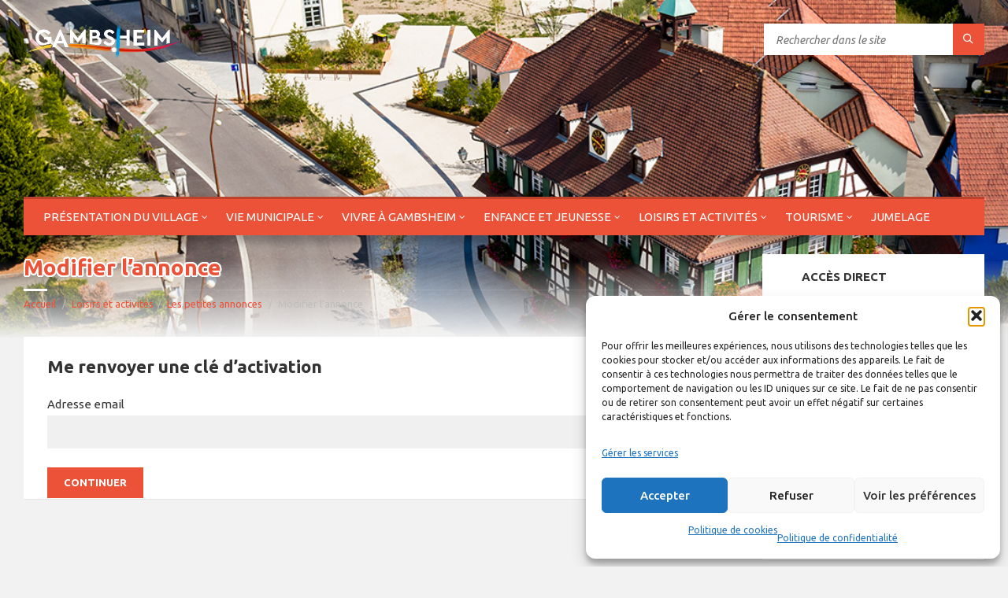

--- FILE ---
content_type: text/html; charset=UTF-8
request_url: https://mairie-gambsheim.fr/loisirs-et-activites/petites-annonces/annonce-modifier/?step=send-access-key
body_size: 19929
content:
<!DOCTYPE html>
<html lang="fr-FR">
<head data-template-uri="https://mairie-gambsheim.fr/wp-content/themes/townpress">
    <meta http-equiv="Content-Type" content="text/html; charset=UTF-8" />
    <meta name="viewport" content="width=device-width, initial-scale=1.0">
    <link rel="profile" href="http://gmpg.org/xfn/11" />
    <link rel="pingback" href="" />
	<link rel="shortcut icon" href="https://mairie-gambsheim.fr/wp-content/uploads/2016/09/favicon.png">    <meta name='robots' content='index, follow, max-image-preview:large, max-snippet:-1, max-video-preview:-1' />

	<!-- This site is optimized with the Yoast SEO plugin v26.6 - https://yoast.com/wordpress/plugins/seo/ -->
	<title>Modifier l&#039;annonce - Commune de Gambsheim</title>
	<link rel="canonical" href="https://mairie-gambsheim.fr/loisirs-et-activites/petites-annonces/annonce-modifier/" />
	<meta property="og:locale" content="fr_FR" />
	<meta property="og:type" content="article" />
	<meta property="og:title" content="Modifier l&#039;annonce - Commune de Gambsheim" />
	<meta property="og:description" content="... &nbsp;&raquo;&nbsp;Lire la suite" />
	<meta property="og:url" content="https://mairie-gambsheim.fr/loisirs-et-activites/petites-annonces/annonce-modifier/" />
	<meta property="og:site_name" content="Commune de Gambsheim" />
	<meta property="article:modified_time" content="2017-01-11T23:11:26+00:00" />
	<meta name="twitter:card" content="summary_large_image" />
	<script type="application/ld+json" class="yoast-schema-graph">{"@context":"https://schema.org","@graph":[{"@type":"WebPage","@id":"https://mairie-gambsheim.fr/loisirs-et-activites/petites-annonces/annonce-modifier/","url":"https://mairie-gambsheim.fr/loisirs-et-activites/petites-annonces/annonce-modifier/","name":"Modifier l'annonce - Commune de Gambsheim","isPartOf":{"@id":"https://mairie-gambsheim.fr/#website"},"datePublished":"2016-10-19T00:00:00+00:00","dateModified":"2017-01-11T23:11:26+00:00","breadcrumb":{"@id":"https://mairie-gambsheim.fr/loisirs-et-activites/petites-annonces/annonce-modifier/#breadcrumb"},"inLanguage":"fr-FR","potentialAction":[{"@type":"ReadAction","target":["https://mairie-gambsheim.fr/loisirs-et-activites/petites-annonces/annonce-modifier/"]}]},{"@type":"BreadcrumbList","@id":"https://mairie-gambsheim.fr/loisirs-et-activites/petites-annonces/annonce-modifier/#breadcrumb","itemListElement":[{"@type":"ListItem","position":1,"name":"Accueil","item":"https://mairie-gambsheim.fr/"},{"@type":"ListItem","position":2,"name":"Loisirs et activités","item":"https://mairie-gambsheim.fr/loisirs-et-activites/"},{"@type":"ListItem","position":3,"name":"Les petites annonces","item":"https://mairie-gambsheim.fr/loisirs-et-activites/petites-annonces/"},{"@type":"ListItem","position":4,"name":"Modifier l&#8217;annonce"}]},{"@type":"WebSite","@id":"https://mairie-gambsheim.fr/#website","url":"https://mairie-gambsheim.fr/","name":"Commune de Gambsheim","description":"","potentialAction":[{"@type":"SearchAction","target":{"@type":"EntryPoint","urlTemplate":"https://mairie-gambsheim.fr/?s={search_term_string}"},"query-input":{"@type":"PropertyValueSpecification","valueRequired":true,"valueName":"search_term_string"}}],"inLanguage":"fr-FR"}]}</script>
	<!-- / Yoast SEO plugin. -->


<link rel='dns-prefetch' href='//fonts.googleapis.com' />
<link rel='preconnect' href='https://fonts.gstatic.com' crossorigin />
<link rel="alternate" type="application/rss+xml" title="Commune de Gambsheim &raquo; Flux" href="https://mairie-gambsheim.fr/feed/" />
<link rel="alternate" type="application/rss+xml" title="Commune de Gambsheim &raquo; Flux des commentaires" href="https://mairie-gambsheim.fr/comments/feed/" />
<link rel="alternate" type="text/calendar" title="Commune de Gambsheim &raquo; Flux iCal" href="https://mairie-gambsheim.fr/events/?ical=1" />
<link rel="alternate" title="oEmbed (JSON)" type="application/json+oembed" href="https://mairie-gambsheim.fr/wp-json/oembed/1.0/embed?url=https%3A%2F%2Fmairie-gambsheim.fr%2Floisirs-et-activites%2Fpetites-annonces%2Fannonce-modifier%2F" />
<link rel="alternate" title="oEmbed (XML)" type="text/xml+oembed" href="https://mairie-gambsheim.fr/wp-json/oembed/1.0/embed?url=https%3A%2F%2Fmairie-gambsheim.fr%2Floisirs-et-activites%2Fpetites-annonces%2Fannonce-modifier%2F&#038;format=xml" />
<style id='wp-img-auto-sizes-contain-inline-css' type='text/css'>
img:is([sizes=auto i],[sizes^="auto," i]){contain-intrinsic-size:3000px 1500px}
/*# sourceURL=wp-img-auto-sizes-contain-inline-css */
</style>
<link rel='stylesheet' id='dashicons-css' href='https://mairie-gambsheim.fr/wp-includes/css/dashicons.min.css?ver=6.9' type='text/css' media='all' />
<link rel='stylesheet' id='wunderground-css' href='https://mairie-gambsheim.fr/wp-content/plugins/wunderground/assets/css/wunderground.css?ver=2.1.3' type='text/css' media='all' />
<link rel='stylesheet' id='tribe-events-pro-mini-calendar-block-styles-css' href='https://mairie-gambsheim.fr/wp-content/plugins/events-calendar-pro/build/css/tribe-events-pro-mini-calendar-block.css?ver=7.7.11' type='text/css' media='all' />
<style id='wp-emoji-styles-inline-css' type='text/css'>

	img.wp-smiley, img.emoji {
		display: inline !important;
		border: none !important;
		box-shadow: none !important;
		height: 1em !important;
		width: 1em !important;
		margin: 0 0.07em !important;
		vertical-align: -0.1em !important;
		background: none !important;
		padding: 0 !important;
	}
/*# sourceURL=wp-emoji-styles-inline-css */
</style>
<link rel='stylesheet' id='wp-block-library-css' href='https://mairie-gambsheim.fr/wp-includes/css/dist/block-library/style.min.css?ver=6.9' type='text/css' media='all' />
<style id='global-styles-inline-css' type='text/css'>
:root{--wp--preset--aspect-ratio--square: 1;--wp--preset--aspect-ratio--4-3: 4/3;--wp--preset--aspect-ratio--3-4: 3/4;--wp--preset--aspect-ratio--3-2: 3/2;--wp--preset--aspect-ratio--2-3: 2/3;--wp--preset--aspect-ratio--16-9: 16/9;--wp--preset--aspect-ratio--9-16: 9/16;--wp--preset--color--black: #000000;--wp--preset--color--cyan-bluish-gray: #abb8c3;--wp--preset--color--white: #ffffff;--wp--preset--color--pale-pink: #f78da7;--wp--preset--color--vivid-red: #cf2e2e;--wp--preset--color--luminous-vivid-orange: #ff6900;--wp--preset--color--luminous-vivid-amber: #fcb900;--wp--preset--color--light-green-cyan: #7bdcb5;--wp--preset--color--vivid-green-cyan: #00d084;--wp--preset--color--pale-cyan-blue: #8ed1fc;--wp--preset--color--vivid-cyan-blue: #0693e3;--wp--preset--color--vivid-purple: #9b51e0;--wp--preset--gradient--vivid-cyan-blue-to-vivid-purple: linear-gradient(135deg,rgb(6,147,227) 0%,rgb(155,81,224) 100%);--wp--preset--gradient--light-green-cyan-to-vivid-green-cyan: linear-gradient(135deg,rgb(122,220,180) 0%,rgb(0,208,130) 100%);--wp--preset--gradient--luminous-vivid-amber-to-luminous-vivid-orange: linear-gradient(135deg,rgb(252,185,0) 0%,rgb(255,105,0) 100%);--wp--preset--gradient--luminous-vivid-orange-to-vivid-red: linear-gradient(135deg,rgb(255,105,0) 0%,rgb(207,46,46) 100%);--wp--preset--gradient--very-light-gray-to-cyan-bluish-gray: linear-gradient(135deg,rgb(238,238,238) 0%,rgb(169,184,195) 100%);--wp--preset--gradient--cool-to-warm-spectrum: linear-gradient(135deg,rgb(74,234,220) 0%,rgb(151,120,209) 20%,rgb(207,42,186) 40%,rgb(238,44,130) 60%,rgb(251,105,98) 80%,rgb(254,248,76) 100%);--wp--preset--gradient--blush-light-purple: linear-gradient(135deg,rgb(255,206,236) 0%,rgb(152,150,240) 100%);--wp--preset--gradient--blush-bordeaux: linear-gradient(135deg,rgb(254,205,165) 0%,rgb(254,45,45) 50%,rgb(107,0,62) 100%);--wp--preset--gradient--luminous-dusk: linear-gradient(135deg,rgb(255,203,112) 0%,rgb(199,81,192) 50%,rgb(65,88,208) 100%);--wp--preset--gradient--pale-ocean: linear-gradient(135deg,rgb(255,245,203) 0%,rgb(182,227,212) 50%,rgb(51,167,181) 100%);--wp--preset--gradient--electric-grass: linear-gradient(135deg,rgb(202,248,128) 0%,rgb(113,206,126) 100%);--wp--preset--gradient--midnight: linear-gradient(135deg,rgb(2,3,129) 0%,rgb(40,116,252) 100%);--wp--preset--font-size--small: 13px;--wp--preset--font-size--medium: 20px;--wp--preset--font-size--large: 36px;--wp--preset--font-size--x-large: 42px;--wp--preset--spacing--20: 0.44rem;--wp--preset--spacing--30: 0.67rem;--wp--preset--spacing--40: 1rem;--wp--preset--spacing--50: 1.5rem;--wp--preset--spacing--60: 2.25rem;--wp--preset--spacing--70: 3.38rem;--wp--preset--spacing--80: 5.06rem;--wp--preset--shadow--natural: 6px 6px 9px rgba(0, 0, 0, 0.2);--wp--preset--shadow--deep: 12px 12px 50px rgba(0, 0, 0, 0.4);--wp--preset--shadow--sharp: 6px 6px 0px rgba(0, 0, 0, 0.2);--wp--preset--shadow--outlined: 6px 6px 0px -3px rgb(255, 255, 255), 6px 6px rgb(0, 0, 0);--wp--preset--shadow--crisp: 6px 6px 0px rgb(0, 0, 0);}:where(.is-layout-flex){gap: 0.5em;}:where(.is-layout-grid){gap: 0.5em;}body .is-layout-flex{display: flex;}.is-layout-flex{flex-wrap: wrap;align-items: center;}.is-layout-flex > :is(*, div){margin: 0;}body .is-layout-grid{display: grid;}.is-layout-grid > :is(*, div){margin: 0;}:where(.wp-block-columns.is-layout-flex){gap: 2em;}:where(.wp-block-columns.is-layout-grid){gap: 2em;}:where(.wp-block-post-template.is-layout-flex){gap: 1.25em;}:where(.wp-block-post-template.is-layout-grid){gap: 1.25em;}.has-black-color{color: var(--wp--preset--color--black) !important;}.has-cyan-bluish-gray-color{color: var(--wp--preset--color--cyan-bluish-gray) !important;}.has-white-color{color: var(--wp--preset--color--white) !important;}.has-pale-pink-color{color: var(--wp--preset--color--pale-pink) !important;}.has-vivid-red-color{color: var(--wp--preset--color--vivid-red) !important;}.has-luminous-vivid-orange-color{color: var(--wp--preset--color--luminous-vivid-orange) !important;}.has-luminous-vivid-amber-color{color: var(--wp--preset--color--luminous-vivid-amber) !important;}.has-light-green-cyan-color{color: var(--wp--preset--color--light-green-cyan) !important;}.has-vivid-green-cyan-color{color: var(--wp--preset--color--vivid-green-cyan) !important;}.has-pale-cyan-blue-color{color: var(--wp--preset--color--pale-cyan-blue) !important;}.has-vivid-cyan-blue-color{color: var(--wp--preset--color--vivid-cyan-blue) !important;}.has-vivid-purple-color{color: var(--wp--preset--color--vivid-purple) !important;}.has-black-background-color{background-color: var(--wp--preset--color--black) !important;}.has-cyan-bluish-gray-background-color{background-color: var(--wp--preset--color--cyan-bluish-gray) !important;}.has-white-background-color{background-color: var(--wp--preset--color--white) !important;}.has-pale-pink-background-color{background-color: var(--wp--preset--color--pale-pink) !important;}.has-vivid-red-background-color{background-color: var(--wp--preset--color--vivid-red) !important;}.has-luminous-vivid-orange-background-color{background-color: var(--wp--preset--color--luminous-vivid-orange) !important;}.has-luminous-vivid-amber-background-color{background-color: var(--wp--preset--color--luminous-vivid-amber) !important;}.has-light-green-cyan-background-color{background-color: var(--wp--preset--color--light-green-cyan) !important;}.has-vivid-green-cyan-background-color{background-color: var(--wp--preset--color--vivid-green-cyan) !important;}.has-pale-cyan-blue-background-color{background-color: var(--wp--preset--color--pale-cyan-blue) !important;}.has-vivid-cyan-blue-background-color{background-color: var(--wp--preset--color--vivid-cyan-blue) !important;}.has-vivid-purple-background-color{background-color: var(--wp--preset--color--vivid-purple) !important;}.has-black-border-color{border-color: var(--wp--preset--color--black) !important;}.has-cyan-bluish-gray-border-color{border-color: var(--wp--preset--color--cyan-bluish-gray) !important;}.has-white-border-color{border-color: var(--wp--preset--color--white) !important;}.has-pale-pink-border-color{border-color: var(--wp--preset--color--pale-pink) !important;}.has-vivid-red-border-color{border-color: var(--wp--preset--color--vivid-red) !important;}.has-luminous-vivid-orange-border-color{border-color: var(--wp--preset--color--luminous-vivid-orange) !important;}.has-luminous-vivid-amber-border-color{border-color: var(--wp--preset--color--luminous-vivid-amber) !important;}.has-light-green-cyan-border-color{border-color: var(--wp--preset--color--light-green-cyan) !important;}.has-vivid-green-cyan-border-color{border-color: var(--wp--preset--color--vivid-green-cyan) !important;}.has-pale-cyan-blue-border-color{border-color: var(--wp--preset--color--pale-cyan-blue) !important;}.has-vivid-cyan-blue-border-color{border-color: var(--wp--preset--color--vivid-cyan-blue) !important;}.has-vivid-purple-border-color{border-color: var(--wp--preset--color--vivid-purple) !important;}.has-vivid-cyan-blue-to-vivid-purple-gradient-background{background: var(--wp--preset--gradient--vivid-cyan-blue-to-vivid-purple) !important;}.has-light-green-cyan-to-vivid-green-cyan-gradient-background{background: var(--wp--preset--gradient--light-green-cyan-to-vivid-green-cyan) !important;}.has-luminous-vivid-amber-to-luminous-vivid-orange-gradient-background{background: var(--wp--preset--gradient--luminous-vivid-amber-to-luminous-vivid-orange) !important;}.has-luminous-vivid-orange-to-vivid-red-gradient-background{background: var(--wp--preset--gradient--luminous-vivid-orange-to-vivid-red) !important;}.has-very-light-gray-to-cyan-bluish-gray-gradient-background{background: var(--wp--preset--gradient--very-light-gray-to-cyan-bluish-gray) !important;}.has-cool-to-warm-spectrum-gradient-background{background: var(--wp--preset--gradient--cool-to-warm-spectrum) !important;}.has-blush-light-purple-gradient-background{background: var(--wp--preset--gradient--blush-light-purple) !important;}.has-blush-bordeaux-gradient-background{background: var(--wp--preset--gradient--blush-bordeaux) !important;}.has-luminous-dusk-gradient-background{background: var(--wp--preset--gradient--luminous-dusk) !important;}.has-pale-ocean-gradient-background{background: var(--wp--preset--gradient--pale-ocean) !important;}.has-electric-grass-gradient-background{background: var(--wp--preset--gradient--electric-grass) !important;}.has-midnight-gradient-background{background: var(--wp--preset--gradient--midnight) !important;}.has-small-font-size{font-size: var(--wp--preset--font-size--small) !important;}.has-medium-font-size{font-size: var(--wp--preset--font-size--medium) !important;}.has-large-font-size{font-size: var(--wp--preset--font-size--large) !important;}.has-x-large-font-size{font-size: var(--wp--preset--font-size--x-large) !important;}
/*# sourceURL=global-styles-inline-css */
</style>

<style id='classic-theme-styles-inline-css' type='text/css'>
/*! This file is auto-generated */
.wp-block-button__link{color:#fff;background-color:#32373c;border-radius:9999px;box-shadow:none;text-decoration:none;padding:calc(.667em + 2px) calc(1.333em + 2px);font-size:1.125em}.wp-block-file__button{background:#32373c;color:#fff;text-decoration:none}
/*# sourceURL=/wp-includes/css/classic-themes.min.css */
</style>
<link rel='stylesheet' id='wpdm-fonticon-css' href='https://mairie-gambsheim.fr/wp-content/plugins/download-manager/assets/wpdm-iconfont/css/wpdm-icons.css?ver=6.9' type='text/css' media='all' />
<link rel='stylesheet' id='wpdm-front-css' href='https://mairie-gambsheim.fr/wp-content/plugins/download-manager/assets/css/front.min.css?ver=6.9' type='text/css' media='all' />
<link rel='stylesheet' id='cmplz-general-css' href='https://mairie-gambsheim.fr/wp-content/plugins/complianz-gdpr/assets/css/cookieblocker.min.css?ver=1767712751' type='text/css' media='all' />
<link rel='stylesheet' id='wp-forecast-weathericons-css' href='https://mairie-gambsheim.fr/wp-content/plugins/wp-forecast//weather-icons/weather-icons.min.css?ver=9999' type='text/css' media='all' />
<link rel='stylesheet' id='wp-forecast-weathericons-wind-css' href='https://mairie-gambsheim.fr/wp-content/plugins/wp-forecast//weather-icons/weather-icons-wind.min.css?ver=9999' type='text/css' media='all' />
<link rel='stylesheet' id='wp-forecast-css' href='https://mairie-gambsheim.fr/wp-content/plugins/wp-forecast/wp-forecast-default.css?ver=9999' type='text/css' media='all' />
<link rel='stylesheet' id='parent-style-css' href='https://mairie-gambsheim.fr/wp-content/themes/townpress/style.css?ver=6.9' type='text/css' media='all' />
<link rel='stylesheet' id='main-style-css' href='https://mairie-gambsheim.fr/wp-content/themes/townpress-child/style.css' type='text/css' media='all' />
<style id='main-style-inline-css' type='text/css'>
body { font-family: 'Ubuntu', Arial, sans-serif; font-size: 15px; font-weight: 400; }
 .header-branding.m-large-logo span { max-width: 300px; } .header-branding.m-small-logo span { max-width: 200px; } @media ( max-width: 991px ) { .header-branding.m-small-logo span, .header-branding.m-large-logo span { max-width: 200px; } }
/*# sourceURL=main-style-inline-css */
</style>
<link rel='stylesheet' id='theme-skin-css' href='https://mairie-gambsheim.fr/wp-content/themes/townpress/library/css/skin/red.css' type='text/css' media='all' />
<style id='theme-skin-inline-css' type='text/css'>
.c-slider h1, .c-slider h2, .c-slider h3, .c-slider h4, .c-slider h5, .c-slider h6{
    background-color: rgba(0, 0, 0, 0.4);
    background: rgba(0, 0, 0, 0.4);
    padding:5px 20px;
    
}
#page-header{
    background-color:transparent;
    padding:0;
}
#page-header:after{
    display:none;
}
.page-title{
    padding:0;
   /* text-shadow: 0px 5px 5px rgba(255, 255, 255, 0.8);*/
    text-shadow: rgb(255, 255, 255) 2px 0px 0px, rgb(255, 255, 255) 1.75517px 0.958851px 0px, rgb(255, 255, 255) 1.0806px 1.68294px 0px, rgb(255, 255, 255) 0.141474px 1.99499px 0px, rgb(255, 255, 255) -0.832294px 1.81859px 0px, rgb(255, 255, 255) -1.60229px 1.19694px 0px, rgb(255, 255, 255) -1.97998px 0.28224px 0px, rgb(255, 255, 255) -1.87291px -0.701566px 0px, rgb(255, 255, 255) -1.30729px -1.5136px 0px, rgb(255, 255, 255) -0.421592px -1.95506px 0px, rgb(255, 255, 255) 0.567324px -1.91785px 0px, rgb(255, 255, 255) 1.41734px -1.41108px 0px, rgb(255, 255, 255) 1.92034px -0.558831px 0px;
}
.page-title h1{
    color:#ec5237;
}
table tbody>tr:nth-child(even)>td{
    background-color:#ffffff;
}
blockquote{
    font-size:1.2em;
}
.widget.lsvr-definition-list dl>dd{width:auto;}
.widget.lsvr-definition-list dl>dt{width:auto;}

/* background */
/*
.header-image .image-layer{position:fixed;}
.header-image{height:1000px;}
.header-image:after{content:none;}
*/
/* background */

.header-image{height:430px;}
.header-image:after{height:100px;}
.header-image .image-layer {background-size:1400px;}

/*hauteur du menu */
.m-has-standard-menu.m-has-header-tools .header-menu{margin-top:250px;}
.m-has-standard-menu .header-menu{float:none;}

.breadcrumbs a{color:#ec5237;}
.wp-caption-text{font-style:italic;color:#ec5237;font-size:0.8em;}
#page-content ul{padding-left:30px;}

.header-slogan {float:right;margin-right:20px;}
.header-slogan  h2 {color:#FFF;margin-top:80px;text-shadow: 0px 0px 6px rgba(0, 0, 0, 1);}
/*# sourceURL=theme-skin-inline-css */
</style>
<link rel='stylesheet' id='upw_theme_standard-css' href='https://mairie-gambsheim.fr/wp-content/plugins/ultimate-posts-widget/css/upw-theme-standard.min.css?ver=6.9' type='text/css' media='all' />
<link rel='stylesheet' id='wp-featherlight-css' href='https://mairie-gambsheim.fr/wp-content/plugins/wp-featherlight/css/wp-featherlight.min.css?ver=1.3.4' type='text/css' media='all' />
<link rel="preload" as="style" href="https://fonts.googleapis.com/css?family=Ubuntu:300,400,500,700,300italic,400italic,500italic,700italic&#038;subset=latin&#038;display=swap&#038;ver=6.9" /><link rel="stylesheet" href="https://fonts.googleapis.com/css?family=Ubuntu:300,400,500,700,300italic,400italic,500italic,700italic&#038;subset=latin&#038;display=swap&#038;ver=6.9" media="print" onload="this.media='all'"><noscript><link rel="stylesheet" href="https://fonts.googleapis.com/css?family=Ubuntu:300,400,500,700,300italic,400italic,500italic,700italic&#038;subset=latin&#038;display=swap&#038;ver=6.9" /></noscript><link rel='stylesheet' id='awpcp-lightgallery-css' href='https://mairie-gambsheim.fr/wp-content/plugins/another-wordpress-classifieds-plugin/resources/vendors/lightgallery/css/lightgallery.min.css?ver=1.2.22' type='text/css' media='all' />
<link rel='stylesheet' id='awpcp-font-awesome-css' href='https://mairie-gambsheim.fr/wp-content/plugins/another-wordpress-classifieds-plugin/resources/vendors/fontawesome/css/all.min.css?ver=5.2.0' type='text/css' media='all' />
<link rel='stylesheet' id='awpcp-frontend-style-css' href='https://mairie-gambsheim.fr/wp-content/plugins/another-wordpress-classifieds-plugin/resources/css/awpcpstyle.css?ver=4.4.3' type='text/css' media='all' />
<script type="text/javascript" src="https://mairie-gambsheim.fr/wp-includes/js/jquery/jquery.min.js?ver=3.7.1" id="jquery-core-js"></script>
<script type="text/javascript" src="https://mairie-gambsheim.fr/wp-includes/js/jquery/jquery-migrate.min.js?ver=3.4.1" id="jquery-migrate-js"></script>
<script type="text/javascript" src="https://mairie-gambsheim.fr/wp-includes/js/jquery/ui/core.min.js?ver=1.13.3" id="jquery-ui-core-js"></script>
<script type="text/javascript" src="https://mairie-gambsheim.fr/wp-includes/js/jquery/ui/menu.min.js?ver=1.13.3" id="jquery-ui-menu-js"></script>
<script type="text/javascript" src="https://mairie-gambsheim.fr/wp-includes/js/dist/dom-ready.min.js?ver=f77871ff7694fffea381" id="wp-dom-ready-js"></script>
<script type="text/javascript" src="https://mairie-gambsheim.fr/wp-includes/js/dist/hooks.min.js?ver=dd5603f07f9220ed27f1" id="wp-hooks-js"></script>
<script type="text/javascript" src="https://mairie-gambsheim.fr/wp-includes/js/dist/i18n.min.js?ver=c26c3dc7bed366793375" id="wp-i18n-js"></script>
<script type="text/javascript" id="wp-i18n-js-after">
/* <![CDATA[ */
wp.i18n.setLocaleData( { 'text direction\u0004ltr': [ 'ltr' ] } );
//# sourceURL=wp-i18n-js-after
/* ]]> */
</script>
<script type="text/javascript" id="wp-a11y-js-translations">
/* <![CDATA[ */
( function( domain, translations ) {
	var localeData = translations.locale_data[ domain ] || translations.locale_data.messages;
	localeData[""].domain = domain;
	wp.i18n.setLocaleData( localeData, domain );
} )( "default", {"translation-revision-date":"2025-12-10 11:15:06+0000","generator":"GlotPress\/4.0.3","domain":"messages","locale_data":{"messages":{"":{"domain":"messages","plural-forms":"nplurals=2; plural=n > 1;","lang":"fr"},"Notifications":["Notifications"]}},"comment":{"reference":"wp-includes\/js\/dist\/a11y.js"}} );
//# sourceURL=wp-a11y-js-translations
/* ]]> */
</script>
<script type="text/javascript" src="https://mairie-gambsheim.fr/wp-includes/js/dist/a11y.min.js?ver=cb460b4676c94bd228ed" id="wp-a11y-js"></script>
<script type="text/javascript" src="https://mairie-gambsheim.fr/wp-includes/js/jquery/ui/autocomplete.min.js?ver=1.13.3" id="jquery-ui-autocomplete-js"></script>
<script type="text/javascript" id="wunderground-widget-js-extra">
/* <![CDATA[ */
var WuWidget = {"apiKey":"3ffab52910ec1a0e","_wpnonce":"a9344b4fa5","ajaxurl":"https://mairie-gambsheim.fr/wp-admin/admin-ajax.php","is_admin":"","subdomain":"french"};
//# sourceURL=wunderground-widget-js-extra
/* ]]> */
</script>
<script type="text/javascript" src="https://mairie-gambsheim.fr/wp-content/plugins/wunderground/assets/js/widget.min.js?ver=2.1.3" id="wunderground-widget-js"></script>
<script type="text/javascript" src="https://mairie-gambsheim.fr/wp-content/plugins/download-manager/assets/js/wpdm.min.js?ver=6.9" id="wpdm-frontend-js-js"></script>
<script type="text/javascript" id="wpdm-frontjs-js-extra">
/* <![CDATA[ */
var wpdm_url = {"home":"https://mairie-gambsheim.fr/","site":"https://mairie-gambsheim.fr/","ajax":"https://mairie-gambsheim.fr/wp-admin/admin-ajax.php"};
var wpdm_js = {"spinner":"\u003Ci class=\"wpdm-icon wpdm-sun wpdm-spin\"\u003E\u003C/i\u003E","client_id":"831bac620dbdc70569eaefb17160c4fd"};
var wpdm_strings = {"pass_var":"Mot de passe v\u00e9rifi\u00e9\u00a0!","pass_var_q":"Veuillez cliquer sur le bouton suivant pour commencer le t\u00e9l\u00e9chargement.","start_dl":"Commencer le t\u00e9l\u00e9chargement"};
//# sourceURL=wpdm-frontjs-js-extra
/* ]]> */
</script>
<script type="text/javascript" src="https://mairie-gambsheim.fr/wp-content/plugins/download-manager/assets/js/front.min.js?ver=3.3.43" id="wpdm-frontjs-js"></script>
<script></script><link rel="https://api.w.org/" href="https://mairie-gambsheim.fr/wp-json/" /><link rel="alternate" title="JSON" type="application/json" href="https://mairie-gambsheim.fr/wp-json/wp/v2/pages/954" /><link rel="EditURI" type="application/rsd+xml" title="RSD" href="https://mairie-gambsheim.fr/xmlrpc.php?rsd" />
<meta name="generator" content="WordPress 6.9" />
<link rel='shortlink' href='https://mairie-gambsheim.fr/?p=954' />
<meta name="generator" content="Redux 4.5.9" /><meta name="tec-api-version" content="v1"><meta name="tec-api-origin" content="https://mairie-gambsheim.fr"><link rel="alternate" href="https://mairie-gambsheim.fr/wp-json/tribe/events/v1/" />			<style>.cmplz-hidden {
					display: none !important;
				}</style><!-- Analytics by WP Statistics - https://wp-statistics.com -->
<meta name="generator" content="Powered by WPBakery Page Builder - drag and drop page builder for WordPress."/>
<link rel="canonical" href="https://mairie-gambsheim.fr/loisirs-et-activites/petites-annonces/annonce-modifier/" />
<link rel="icon" href="https://mairie-gambsheim.fr/wp-content/uploads/2023/02/cropped-Favicon-32x32.jpg" sizes="32x32" />
<link rel="icon" href="https://mairie-gambsheim.fr/wp-content/uploads/2023/02/cropped-Favicon-192x192.jpg" sizes="192x192" />
<link rel="apple-touch-icon" href="https://mairie-gambsheim.fr/wp-content/uploads/2023/02/cropped-Favicon-180x180.jpg" />
<meta name="msapplication-TileImage" content="https://mairie-gambsheim.fr/wp-content/uploads/2023/02/cropped-Favicon-270x270.jpg" />
<noscript><style> .wpb_animate_when_almost_visible { opacity: 1; }</style></noscript><meta name="generator" content="WordPress Download Manager 3.3.43" />
                <style>
        /* WPDM Link Template Styles */        </style>
                <style>

            :root {
                --color-primary: #ec5237;
                --color-primary-rgb: 236, 82, 55;
                --color-primary-hover: #e81e1e;
                --color-primary-active: #ec5237;
                --clr-sec: #6c757d;
                --clr-sec-rgb: 108, 117, 125;
                --clr-sec-hover: #6c757d;
                --clr-sec-active: #6c757d;
                --color-secondary: #6c757d;
                --color-secondary-rgb: 108, 117, 125;
                --color-secondary-hover: #6c757d;
                --color-secondary-active: #6c757d;
                --color-success: #018e11;
                --color-success-rgb: 1, 142, 17;
                --color-success-hover: #0aad01;
                --color-success-active: #0c8c01;
                --color-info: #2CA8FF;
                --color-info-rgb: 44, 168, 255;
                --color-info-hover: #2CA8FF;
                --color-info-active: #2CA8FF;
                --color-warning: #FFB236;
                --color-warning-rgb: 255, 178, 54;
                --color-warning-hover: #FFB236;
                --color-warning-active: #FFB236;
                --color-danger: #ff5062;
                --color-danger-rgb: 255, 80, 98;
                --color-danger-hover: #ff5062;
                --color-danger-active: #ff5062;
                --color-green: #30b570;
                --color-blue: #0073ff;
                --color-purple: #8557D3;
                --color-red: #ff5062;
                --color-muted: rgba(69, 89, 122, 0.6);
                --wpdm-font: "-apple-system", -apple-system, BlinkMacSystemFont, "Segoe UI", Roboto, Helvetica, Arial, sans-serif, "Apple Color Emoji", "Segoe UI Emoji", "Segoe UI Symbol";
            }

            .wpdm-download-link.btn.btn-primary.btn-sm {
                border-radius: 0px;
            }


        </style>
        <link rel='stylesheet' id='mailpoet_public-css' href='https://mairie-gambsheim.fr/wp-content/plugins/mailpoet/assets/dist/css/mailpoet-public.b1f0906e.css?ver=6.9' type='text/css' media='all' />
<link rel='stylesheet' id='mailpoet_custom_fonts_0-css' href='https://fonts.googleapis.com/css?family=Abril+FatFace%3A400%2C400i%2C700%2C700i%7CAlegreya%3A400%2C400i%2C700%2C700i%7CAlegreya+Sans%3A400%2C400i%2C700%2C700i%7CAmatic+SC%3A400%2C400i%2C700%2C700i%7CAnonymous+Pro%3A400%2C400i%2C700%2C700i%7CArchitects+Daughter%3A400%2C400i%2C700%2C700i%7CArchivo%3A400%2C400i%2C700%2C700i%7CArchivo+Narrow%3A400%2C400i%2C700%2C700i%7CAsap%3A400%2C400i%2C700%2C700i%7CBarlow%3A400%2C400i%2C700%2C700i%7CBioRhyme%3A400%2C400i%2C700%2C700i%7CBonbon%3A400%2C400i%2C700%2C700i%7CCabin%3A400%2C400i%2C700%2C700i%7CCairo%3A400%2C400i%2C700%2C700i%7CCardo%3A400%2C400i%2C700%2C700i%7CChivo%3A400%2C400i%2C700%2C700i%7CConcert+One%3A400%2C400i%2C700%2C700i%7CCormorant%3A400%2C400i%2C700%2C700i%7CCrimson+Text%3A400%2C400i%2C700%2C700i%7CEczar%3A400%2C400i%2C700%2C700i%7CExo+2%3A400%2C400i%2C700%2C700i%7CFira+Sans%3A400%2C400i%2C700%2C700i%7CFjalla+One%3A400%2C400i%2C700%2C700i%7CFrank+Ruhl+Libre%3A400%2C400i%2C700%2C700i%7CGreat+Vibes%3A400%2C400i%2C700%2C700i&#038;ver=6.9' type='text/css' media='all' />
<link rel='stylesheet' id='mailpoet_custom_fonts_1-css' href='https://fonts.googleapis.com/css?family=Heebo%3A400%2C400i%2C700%2C700i%7CIBM+Plex%3A400%2C400i%2C700%2C700i%7CInconsolata%3A400%2C400i%2C700%2C700i%7CIndie+Flower%3A400%2C400i%2C700%2C700i%7CInknut+Antiqua%3A400%2C400i%2C700%2C700i%7CInter%3A400%2C400i%2C700%2C700i%7CKarla%3A400%2C400i%2C700%2C700i%7CLibre+Baskerville%3A400%2C400i%2C700%2C700i%7CLibre+Franklin%3A400%2C400i%2C700%2C700i%7CMontserrat%3A400%2C400i%2C700%2C700i%7CNeuton%3A400%2C400i%2C700%2C700i%7CNotable%3A400%2C400i%2C700%2C700i%7CNothing+You+Could+Do%3A400%2C400i%2C700%2C700i%7CNoto+Sans%3A400%2C400i%2C700%2C700i%7CNunito%3A400%2C400i%2C700%2C700i%7COld+Standard+TT%3A400%2C400i%2C700%2C700i%7COxygen%3A400%2C400i%2C700%2C700i%7CPacifico%3A400%2C400i%2C700%2C700i%7CPoppins%3A400%2C400i%2C700%2C700i%7CProza+Libre%3A400%2C400i%2C700%2C700i%7CPT+Sans%3A400%2C400i%2C700%2C700i%7CPT+Serif%3A400%2C400i%2C700%2C700i%7CRakkas%3A400%2C400i%2C700%2C700i%7CReenie+Beanie%3A400%2C400i%2C700%2C700i%7CRoboto+Slab%3A400%2C400i%2C700%2C700i&#038;ver=6.9' type='text/css' media='all' />
<link rel='stylesheet' id='mailpoet_custom_fonts_2-css' href='https://fonts.googleapis.com/css?family=Ropa+Sans%3A400%2C400i%2C700%2C700i%7CRubik%3A400%2C400i%2C700%2C700i%7CShadows+Into+Light%3A400%2C400i%2C700%2C700i%7CSpace+Mono%3A400%2C400i%2C700%2C700i%7CSpectral%3A400%2C400i%2C700%2C700i%7CSue+Ellen+Francisco%3A400%2C400i%2C700%2C700i%7CTitillium+Web%3A400%2C400i%2C700%2C700i%7CUbuntu%3A400%2C400i%2C700%2C700i%7CVarela%3A400%2C400i%2C700%2C700i%7CVollkorn%3A400%2C400i%2C700%2C700i%7CWork+Sans%3A400%2C400i%2C700%2C700i%7CYatra+One%3A400%2C400i%2C700%2C700i&#038;ver=6.9' type='text/css' media='all' />
</head>



<body class="wp-singular page-template-default page page-id-954 page-child parent-pageid-950 wp-theme-townpress wp-child-theme-townpress-child m-has-header-bg tribe-no-js wp-featherlight-captions wpb-js-composer js-comp-ver-8.7.2 vc_responsive">

	
	<!-- HEADER : begin -->
	<header id="header" class="m-has-standard-menu m-has-header-tools m-has-search">
		<div class="header-inner">

			<!-- HEADER CONTENT : begin -->
			<div class="header-content">
				<div class="c-container">
					<div class="header-content-inner">

												<!-- HEADER BRANDING : begin -->

																															<div class="header-branding m-small-logo">

							<a href="https://mairie-gambsheim.fr"><span><img src="https://mairie-gambsheim.fr/wp-content/uploads/2023/01/GAMBSHEIM-LOGO-BLANC-web.png"
														alt="Commune de Gambsheim"></span></a>

						</div>
						<!-- HEADER BRANDING : end -->
						
						<!-- HEADER TOGGLE HOLDER : begin -->
						<div class="header-toggle-holder">

							<!-- HEADER TOGGLE : begin -->
							<button class="header-toggle" type="button">
								<i class="ico-open tp tp-menu"></i>
								<i class="ico-close tp tp-cross"></i>
								<span>Menu</span>
							</button>
							<!-- HEADER TOGGLE : end -->

							
						</div>
						<!-- HEADER TOGGLE HOLDER : end -->

												<!-- HEADER MENU : begin -->
						<div class="header-menu">
							
	<!-- MAIN MENU : begin -->
	<nav class="main-menu">

		<ul id="menu-main-menu" class="menu-items clearfix"><li id="menu-item-14238" class="menu-item menu-item-type-post_type menu-item-object-page menu-item-has-children menu-item-14238"><a href="https://mairie-gambsheim.fr/presentation-du-village/">Présentation du village</a>
<ul class="sub-menu">
	<li id="menu-item-14241" class="menu-item menu-item-type-post_type menu-item-object-page menu-item-14241"><a href="https://mairie-gambsheim.fr/presentation-du-village/histoire-de-la-commune/">Histoire de la commune</a></li>
	<li id="menu-item-14242" class="menu-item menu-item-type-post_type menu-item-object-page menu-item-14242"><a href="https://mairie-gambsheim.fr/presentation-du-village/la-legende-de-la-chapelle/">La légende de la Chapelle</a></li>
	<li id="menu-item-14243" class="menu-item menu-item-type-post_type menu-item-object-page menu-item-has-children menu-item-14243"><a href="https://mairie-gambsheim.fr/presentation-du-village/le-patrimoine/">Le patrimoine</a>
	<ul class="sub-menu">
		<li id="menu-item-14244" class="menu-item menu-item-type-post_type menu-item-object-page menu-item-14244"><a href="https://mairie-gambsheim.fr/presentation-du-village/le-patrimoine/le-patrimoine-historique/">Le patrimoine historique</a></li>
		<li id="menu-item-14245" class="menu-item menu-item-type-post_type menu-item-object-page menu-item-14245"><a href="https://mairie-gambsheim.fr/presentation-du-village/le-patrimoine/patrimoine-architectural/">Patrimoine architectural</a></li>
		<li id="menu-item-14246" class="menu-item menu-item-type-post_type menu-item-object-page menu-item-14246"><a href="https://mairie-gambsheim.fr/presentation-du-village/le-patrimoine/patrimoine-culturel/">Patrimoine culturel</a></li>
	</ul>
</li>
	<li id="menu-item-14247" class="menu-item menu-item-type-post_type menu-item-object-page menu-item-14247"><a href="https://mairie-gambsheim.fr/presentation-du-village/localisation/">Localisation</a></li>
</ul>
</li>
<li id="menu-item-14239" class="menu-item menu-item-type-post_type menu-item-object-page menu-item-has-children menu-item-14239"><a href="https://mairie-gambsheim.fr/vie-municipale/">Vie municipale</a>
<ul class="sub-menu">
	<li id="menu-item-14249" class="menu-item menu-item-type-post_type menu-item-object-page menu-item-14249"><a href="https://mairie-gambsheim.fr/vie-municipale/la-mairie/">La Mairie</a></li>
	<li id="menu-item-14250" class="menu-item menu-item-type-post_type menu-item-object-page menu-item-14250"><a href="https://mairie-gambsheim.fr/vie-municipale/le-mot-du-maire/">Le mot du Maire</a></li>
	<li id="menu-item-14251" class="menu-item menu-item-type-post_type menu-item-object-page menu-item-14251"><a href="https://mairie-gambsheim.fr/vie-municipale/conseil-municipal/">Le conseil municipal</a></li>
	<li id="menu-item-14273" class="menu-item menu-item-type-post_type menu-item-object-page menu-item-14273"><a href="https://mairie-gambsheim.fr/vie-municipale/les-commissions/">Les commissions</a></li>
	<li id="menu-item-14274" class="menu-item menu-item-type-post_type menu-item-object-page menu-item-14274"><a href="https://mairie-gambsheim.fr/vie-municipale/les-services-municipaux/">Les services municipaux</a></li>
	<li id="menu-item-14275" class="menu-item menu-item-type-post_type menu-item-object-page menu-item-14275"><a href="https://mairie-gambsheim.fr/vie-municipale/les-organismes/">Les organismes</a></li>
	<li id="menu-item-14276" class="menu-item menu-item-type-post_type menu-item-object-page menu-item-14276"><a href="https://mairie-gambsheim.fr/vie-municipale/deliberations/">Publication des actes administratifs (délibérations – arrêtés)</a></li>
	<li id="menu-item-14277" class="menu-item menu-item-type-post_type menu-item-object-page menu-item-14277"><a href="https://mairie-gambsheim.fr/vie-municipale/demarches-administratives/">Démarches administratives</a></li>
	<li id="menu-item-14281" class="menu-item menu-item-type-post_type menu-item-object-page menu-item-14281"><a href="https://mairie-gambsheim.fr/vie-municipale/urbanisme/">Urbanisme</a></li>
	<li id="menu-item-14280" class="menu-item menu-item-type-post_type menu-item-object-page menu-item-14280"><a href="https://mairie-gambsheim.fr/vie-municipale/projets-et-travaux-en-cours/">Projets et travaux en cours</a></li>
	<li id="menu-item-14278" class="menu-item menu-item-type-post_type menu-item-object-page menu-item-14278"><a href="https://mairie-gambsheim.fr/vie-municipale/revue-communale/">Revue communale Info G</a></li>
</ul>
</li>
<li id="menu-item-14240" class="menu-item menu-item-type-post_type menu-item-object-page menu-item-has-children menu-item-14240"><a href="https://mairie-gambsheim.fr/vivre-a-gambsheim/">Vivre à Gambsheim</a>
<ul class="sub-menu">
	<li id="menu-item-14252" class="menu-item menu-item-type-post_type menu-item-object-page menu-item-14252"><a href="https://mairie-gambsheim.fr/vivre-a-gambsheim/actualites/">Actualités</a></li>
	<li id="menu-item-14254" class="menu-item menu-item-type-post_type menu-item-object-page menu-item-14254"><a href="https://mairie-gambsheim.fr/vivre-a-gambsheim/sante-et-urgences/">Santé, Urgences</a></li>
	<li id="menu-item-14253" class="menu-item menu-item-type-post_type menu-item-object-page menu-item-14253"><a href="https://mairie-gambsheim.fr/vivre-a-gambsheim/services/">Services</a></li>
	<li id="menu-item-14289" class="menu-item menu-item-type-post_type menu-item-object-page menu-item-14289"><a href="https://mairie-gambsheim.fr/vivre-a-gambsheim/sapeurs-pompiers/">Sapeurs-Pompiers</a></li>
	<li id="menu-item-14288" class="menu-item menu-item-type-post_type menu-item-object-page menu-item-14288"><a href="https://mairie-gambsheim.fr/vivre-a-gambsheim/transports/">Transports</a></li>
	<li id="menu-item-14291" class="menu-item menu-item-type-post_type menu-item-object-page menu-item-14291"><a href="https://mairie-gambsheim.fr/vivre-a-gambsheim/environnement-et-cadre-de-vie/">Environnement et cadre de vie</a></li>
	<li id="menu-item-14290" class="menu-item menu-item-type-post_type menu-item-object-page menu-item-14290"><a href="https://mairie-gambsheim.fr/vivre-a-gambsheim/decheterie-ordures-menageres/">Déchèterie, ordures ménagères</a></li>
	<li id="menu-item-14285" class="menu-item menu-item-type-post_type menu-item-object-page menu-item-14285"><a href="https://mairie-gambsheim.fr/vivre-a-gambsheim/vie-sociale/">Vie sociale – Solidarité</a></li>
	<li id="menu-item-14284" class="menu-item menu-item-type-post_type menu-item-object-page menu-item-14284"><a href="https://mairie-gambsheim.fr/vivre-a-gambsheim/seniors/">Séniors</a></li>
	<li id="menu-item-14286" class="menu-item menu-item-type-post_type menu-item-object-page menu-item-14286"><a href="https://mairie-gambsheim.fr/vivre-a-gambsheim/cultes/">Cultes</a></li>
	<li id="menu-item-14287" class="menu-item menu-item-type-post_type menu-item-object-page menu-item-14287"><a href="https://mairie-gambsheim.fr/vivre-a-gambsheim/commerce-et-entreprises/">Commerce et entreprises</a></li>
	<li id="menu-item-14270" class="menu-item menu-item-type-post_type menu-item-object-page menu-item-14270"><a href="https://mairie-gambsheim.fr/offres-demploi-sur-le-territoire/">Offres d’emploi sur le territoire</a></li>
	<li id="menu-item-14293" class="menu-item menu-item-type-post_type menu-item-object-page menu-item-14293"><a href="https://mairie-gambsheim.fr/vivre-a-gambsheim/adresses-utiles/">Adresses utiles</a></li>
</ul>
</li>
<li id="menu-item-14255" class="menu-item menu-item-type-post_type menu-item-object-page menu-item-has-children menu-item-14255"><a href="https://mairie-gambsheim.fr/enfance-et-jeunesse/">Enfance et jeunesse</a>
<ul class="sub-menu">
	<li id="menu-item-14267" class="menu-item menu-item-type-post_type menu-item-object-page menu-item-14267"><a href="https://mairie-gambsheim.fr/enfance-et-jeunesse/scolarite/">Scolarité</a></li>
	<li id="menu-item-14268" class="menu-item menu-item-type-post_type menu-item-object-page menu-item-14268"><a href="https://mairie-gambsheim.fr/enfance-et-jeunesse/modes-de-garde-periscolaire/">Modes de garde – accueil périscolaire</a></li>
	<li id="menu-item-14272" class="menu-item menu-item-type-post_type menu-item-object-page menu-item-14272"><a href="https://mairie-gambsheim.fr/enfance-et-jeunesse/enfance-jeunesse/">Enfance – Jeunesse (actions et animations)</a></li>
</ul>
</li>
<li id="menu-item-14256" class="menu-item menu-item-type-post_type menu-item-object-page current-page-ancestor menu-item-has-children menu-item-14256"><a href="https://mairie-gambsheim.fr/loisirs-et-activites/">Loisirs et activités</a>
<ul class="sub-menu">
	<li id="menu-item-14587" class="menu-item menu-item-type-post_type menu-item-object-page menu-item-14587"><a href="https://mairie-gambsheim.fr/ecrhin/">EcRhin – École de musique</a></li>
	<li id="menu-item-14265" class="menu-item menu-item-type-post_type menu-item-object-page menu-item-14265"><a href="https://mairie-gambsheim.fr/loisirs-et-activites/bibliotheque-municipale/">Bibliothèque Municipale</a></li>
	<li id="menu-item-14258" class="menu-item menu-item-type-post_type menu-item-object-page menu-item-14258"><a href="https://mairie-gambsheim.fr/loisirs-et-activites/equipements-sportifs-et-de-loisirs/">Equipements sportifs et de loisirs</a></li>
	<li id="menu-item-14374" class="menu-item menu-item-type-custom menu-item-object-custom menu-item-14374"><a href="https://mairie-gambsheim.fr/events/">Agenda des manifestations</a></li>
	<li id="menu-item-15227" class="menu-item menu-item-type-post_type menu-item-object-page menu-item-15227"><a href="https://mairie-gambsheim.fr/loisirs-et-activites/animationsdenoel/">Animations de Noël 2025</a></li>
	<li id="menu-item-14362" class="menu-item menu-item-type-post_type menu-item-object-page menu-item-14362"><a href="https://mairie-gambsheim.fr/loisirs-et-activites/associations/">Associations</a></li>
	<li id="menu-item-14257" class="menu-item menu-item-type-post_type menu-item-object-page menu-item-14257"><a href="https://mairie-gambsheim.fr/loisirs-et-activites/canal-gambsheim/">Gambs TV</a></li>
	<li id="menu-item-14294" class="menu-item menu-item-type-post_type menu-item-object-page current-page-ancestor menu-item-14294"><a href="https://mairie-gambsheim.fr/loisirs-et-activites/petites-annonces/">Les petites annonces</a></li>
</ul>
</li>
<li id="menu-item-14260" class="menu-item menu-item-type-post_type menu-item-object-page menu-item-has-children menu-item-14260"><a href="https://mairie-gambsheim.fr/tourisme/">Tourisme</a>
<ul class="sub-menu">
	<li id="menu-item-14295" class="menu-item menu-item-type-post_type menu-item-object-page menu-item-14295"><a href="https://mairie-gambsheim.fr/tourisme/zone-de-loisirs/">Zone de Loisirs / Camping</a></li>
	<li id="menu-item-14261" class="menu-item menu-item-type-post_type menu-item-object-page menu-item-14261"><a href="https://mairie-gambsheim.fr/tourisme/la-passe-a-poissons/">La passe à poissons</a></li>
	<li id="menu-item-14263" class="menu-item menu-item-type-post_type menu-item-object-page menu-item-14263"><a href="https://mairie-gambsheim.fr/tourisme/restaurants/">Restaurants</a></li>
	<li id="menu-item-14262" class="menu-item menu-item-type-post_type menu-item-object-page menu-item-14262"><a href="https://mairie-gambsheim.fr/tourisme/hebergements/">Hébergements</a></li>
</ul>
</li>
<li id="menu-item-14236" class="menu-item menu-item-type-post_type menu-item-object-page menu-item-14236"><a href="https://mairie-gambsheim.fr/jumelage/">Jumelage</a></li>
</ul>
	</nav>
	<!-- MAIN MENU : end -->

						</div>
						<!-- HEADER MENU : end -->
						
												<!-- HEADER TOOLS : begin -->
						<div class="header-tools">

														<!-- HEADER SEARCH : begin -->
							<div class="header-search">
								
	<!-- STANDARD SEARCH FORM : begin -->
	<form class="c-search-form" action="https://mairie-gambsheim.fr/" method="get">
		<div class="form-fields">
			<input type="text" name="s" placeholder="Rechercher dans le site" value="">
			<button class="submit-btn" type="submit"><i class="tp tp-magnifier"></i></button>
		</div>
	</form>
	<!-- STANDARD SEARCH FORM : end -->





							</div>
							<!-- HEADER SEARCH : end -->
														
							<!-- SLOGAN -->
														<!-- Fin SLOGAN -->

							
							
							
						</div>
						<!-- HEADER TOOLS : end -->
						
					</div>
				</div>

			</div>
			<!-- HEADER CONTENT : end -->

			
		</div>
	</header>
	<!-- HEADER : end -->

	<!-- HEADER BG : begin -->
	<div class="header-bg">

		<!-- HEADER IMAGE : begin -->
		<div class="header-image" data-autoplay="5">
						
			
							<div class="image-layer" style="background-image: url( 'https://mairie-gambsheim.fr/wp-content/uploads/2021/12/SlideKDA3.jpg' );"></div>
			
		</div>
		<!-- HEADER IMAGE : begin -->

	</div>
	<!-- HEADER BG : end -->

	<!-- CORE : begin -->
	<div id="core" class="post-954 page type-page status-publish hentry">
		<div class="c-container">

	
	

	
	
<div class="row">

	<div class="col-md-9 middle-column">

	

				

	
	<!-- PAGE HEADER : begin -->
	<div id="page-header" class=" m-has-breadcrumbs">

		<!-- PAGE TITLE : begin -->
		<div class="page-title"><h1>Modifier l&#8217;annonce</h1></div>
		<!-- PAGE TITLE : end -->

				<!-- BREADCRUMBS : begin -->
<div class="breadcrumbs"><ul>


			<li class="home"><a href="https://mairie-gambsheim.fr">Accueil</a></li>
	

	

	
	<li><a href="https://mairie-gambsheim.fr/loisirs-et-activites/" title="">Loisirs et activités</a></li><li><a href="https://mairie-gambsheim.fr/loisirs-et-activites/petites-annonces/" title="">Les petites annonces</a></li>	<li>Modifier l&#8217;annonce</li>

	
</ul></div>
<!-- BREADCRUMBS : end -->		
	</div>
	<!-- PAGE HEADER : end -->


	<!-- PAGE CONTENT : begin -->
	<div id="page-content">

		
			<div class="c-content-box">
				<div class="page-content-inner">

					
<div class=" awpcp-page" id="classiwrapper">

    
    
<div>
    <form method="post" action="https://mairie-gambsheim.fr/loisirs-et-activites/petites-annonces/annonce-modifier/?step=send-access-key">
                <input type="hidden" name="attempts" value="1" />
        
        <h2>Me renvoyer une clé d’activation</h2>

        <p class="awpcp-form-spacer">
            <label for="ad-email">Adresse email</label>
                        <input class="awpcp-textfield inputbox" id="ad-email" type="text" size="50" name="ad_email" value="" />
                    </p>

        <input type="submit" class="button" value="Continuer" />
    </form>
</div>
</div>

					
				</div>
			</div>

		
	    
	</div>
	<!-- PAGE CONTENT : end -->

	
	

	
	
	<hr class="c-separator m-margin-top-small m-margin-bottom-small m-transparent hidden-lg hidden-md">

</div>



<div class="col-md-3 right-column">

	
	
		

	<!-- SECONDARY SIDEBAR : begin -->
	<aside id="secondary-sidebar" class="sidebar">
		<div class="widget-list">

			<div id="nav_menu-3" class="widget widget_nav_menu"><div class="widget-inner"><h3 class="widget-title m-has-ico"><i class="widget-ico tp tp-menu2"></i>Accès direct</h3><div class="menu-acces-direct-container"><ul id="menu-acces-direct" class="menu"><li id="menu-item-645" class="menu-item menu-item-type-post_type menu-item-object-page menu-item-645"><a href="https://mairie-gambsheim.fr/vie-municipale/la-mairie/">La Mairie</a></li>
<li id="menu-item-7860" class="menu-item menu-item-type-post_type menu-item-object-page menu-item-7860"><a href="https://mairie-gambsheim.fr/vie-municipale/demarches-administratives/">Démarches administratives</a></li>
<li id="menu-item-8915" class="menu-item menu-item-type-post_type menu-item-object-page menu-item-8915"><a href="https://mairie-gambsheim.fr/vie-municipale/urbanisme/">Urbanisme</a></li>
<li id="menu-item-1005" class="menu-item menu-item-type-post_type menu-item-object-page menu-item-1005"><a href="https://mairie-gambsheim.fr/vivre-a-gambsheim/sante-et-urgences/">Santé, Urgences</a></li>
<li id="menu-item-1356" class="menu-item menu-item-type-post_type menu-item-object-page menu-item-1356"><a href="https://mairie-gambsheim.fr/enfance-et-jeunesse/scolarite/">Scolarité</a></li>
<li id="menu-item-1004" class="menu-item menu-item-type-post_type menu-item-object-page menu-item-1004"><a href="https://mairie-gambsheim.fr/enfance-et-jeunesse/modes-de-garde-periscolaire/">Modes de garde – accueil périscolaire</a></li>
<li id="menu-item-14685" class="menu-item menu-item-type-post_type menu-item-object-page menu-item-14685"><a href="https://mairie-gambsheim.fr/ecrhin/">EcRhin &#8211; École de Musique</a></li>
<li id="menu-item-1002" class="menu-item menu-item-type-post_type menu-item-object-page menu-item-1002"><a href="https://mairie-gambsheim.fr/loisirs-et-activites/bibliotheque-municipale/">Bibliothèque Municipale</a></li>
<li id="menu-item-1012" class="menu-item menu-item-type-post_type menu-item-object-page menu-item-1012"><a href="https://mairie-gambsheim.fr/vivre-a-gambsheim/decheterie-ordures-menageres/">Déchèterie, ordures ménagères</a></li>
<li id="menu-item-1003" class="menu-item menu-item-type-post_type menu-item-object-page menu-item-1003"><a href="https://mairie-gambsheim.fr/loisirs-et-activites/canal-gambsheim/">Gambs TV</a></li>
<li id="menu-item-9269" class="menu-item menu-item-type-post_type menu-item-object-page menu-item-9269"><a href="https://mairie-gambsheim.fr/offres-demploi-sur-le-territoire/">Offres d’emploi sur le territoire</a></li>
</ul></div></div></div>
		<div id="lsvr_definition_list_widget-3" class="widget lsvr-definition-list"><div class="widget-inner">            <h3 class="widget-title m-has-ico"><i class="widget-ico fa fa-phone"></i>Contacts Mairie</h3>            <div class="widget-content">

				<dl>
																		<dt>Adresse</dt>
																											<dd>18 route du Rhin</dd>
																																													<dd>67760 GAMBSHEIM</dd>
																															<dt>Téléphone</dt>
																											<dd>03.88.59.79.59</dd>
																																																<dt>Email</dt>
																											<dd><a href="mailto:mairie@mairie-gambsheim.fr">mairie@mairie-gambsheim.fr</a></dd>
																						</dl>

									<p class="show-all-btn">
						<a href="http://mairie-gambsheim.fr/vie-municipale/la-mairie/">Formulaire de contact</a>
					</p>
				
            </div>
		</div></div>
        
		<div id="lsvr_definition_list_widget-2" class="widget lsvr-definition-list"><div class="widget-inner">            <h3 class="widget-title m-has-ico"><i class="widget-ico fa fa-clock-o"></i>Horaires d&#8217;ouverture de la mairie</h3>            <div class="widget-content">

				<dl>
																		<dt>Lundi</dt>
																											<dd>8h-12h30</dd>
																															<dt>Mardi</dt>
																											<dd>8h-12h30 et 14h-18h</dd>
																															<dt>Mercredi</dt>
																											<dd>8h-12h30</dd>
																															<dt>Jeudi</dt>
																											<dd>8h-12h30 et 14h-17h</dd>
																															<dt>Vendredi</dt>
																											<dd>8h-12h30</dd>
																						</dl>

				
            </div>
		</div></div>
        <div id="text-9" class="widget widget_text"><div class="widget-inner"><h3 class="widget-title m-has-ico"><i class="widget-ico fa fa-credit-card"></i>NOUVEAUTÉ PAIEMENT EN LIGNE</h3>			<div class="textwidget"><p>Payez les services publics locaux en ligne sur <a href="https://www.tipi.budget.gouv.fr/" target="_blank" rel="noopener">www.payfip.gouv.fr</a></p>
</div>
		</div></div>
		<div id="lsvr_gallery_featured_widget-3" class="widget lsvr-gallery-featured"><div class="widget-inner">            <h3 class="widget-title m-has-ico"><i class="widget-ico tp tp-pictures"></i>Dernier album photo</h3>            <div class="widget-content">

				
					
				
				
					
																										
										<div class="gallery-image" title="Manifestations">
						<a href="https://mairie-gambsheim.fr/galeries/manifestations/"><img src="https://mairie-gambsheim.fr/wp-content/uploads/2019/03/09-Virade-de-lEspoir-Vaincre-la-Mucoviscidose-1024x768.jpg" alt=""></a>
					</div>
					
				
														<p class="show-all-btn">
						<a href="https://mairie-gambsheim.fr/galeries/">Voir tous les albums</a>
					</p>
				
            </div>
		</div></div>
        <div id="text-3" class="widget widget_text"><div class="widget-inner"><h3 class="widget-title m-has-ico"><i class="widget-ico fa fa-bus"></i>Vos déplacements</h3>			<div class="textwidget"><p><a href="http://www.vialsace.eu/" target="_blank"><img src="https://mairie-gambsheim.fr/wp-content/uploads/2016/09/logo-vialsace.jpg" align="absmiddle"></a></p>
</div>
		</div></div><div id="wp-forecast-2" class="widget wp_forecast_widget"><div class="widget-inner"><h3 class="widget-title m-has-ico"><i class="widget-ico fa fa-cloud"></i>Météo à Gambsheim</h3><div id="wp-forecastA" class="wp-forecast">
<div class="wp-forecast-curr">
<div class="wp-forecast-curr-head"><div>Gambsheim</div>
<div>19 janvier 2026, 15h01</div>
</div>
<div class="wp-forecast-curr-block"><div class='wp-forecast-curr-left'><div class='wp-forecast-curr-left wpfico07'>&nbsp;</div>
<br /></div><div class='wp-forecast-curr-right'><div>Prévisions<br />1&deg;C</div></div>
</div>
<div class="wp-forecast-curr-details"><div>Apparent: -2&deg;C</div>
<div>Humidité: 89%</div>
<div>Vent: 1.2 m/s NE</div>
<div>Lever du soleil: 8h12</div>
<div>Coucher du soleil: 17h05</div>
</div>
</div>
<div id="wpfc1A" style="display:none"><div class='wpff_nav' id='wpfbl2A' onclick="document.getElementById('wpfc1A').style.display='none';document.getElementById('wpfc2A').style.display='block';return false;">Moins de prévisions...</div>
<div class="wp-forecast-fc">
</div>
<div class='wpff_nav' id='wpfbl1A' onclick="document.getElementById('wpfc1A').style.display='none';document.getElementById('wpfc2A').style.display='block';return false;">Moins de prévisions...</div>
</div>
<div id="wpfc2A" style="display:block"><div class="wp-forecast-fc">
</div>
<div class='wpff_nav' id='wpfbmA' onclick="document.getElementById('wpfc2A').style.display='none';document.getElementById('wpfc1A').style.display='block';return false;">Plus de prévisions...</div>
</div>
</div>
<div style="clear:inherit;">&nbsp;</div></div></div>
		</div>
	</aside>
	<!-- SECONDARY SIDEBAR : end -->


</div>

</div>

		</div>
	</div>
	<!-- CORE : end -->

	<!-- FOOTER : begin -->
	<footer id="footer">
		<div class="footer-bg">
			<div class="footer-inner">

				<!-- FOOTER TOP : begin -->
				<div class="footer-top">
					<div class="c-container">

						<!-- BOTTOM PANEL : begin -->
<div id="bottom-panel" class="m-4-columns">
	<div class="bottom-panel-inner">
		<div class="row">

			<div class="widget-col col-md-3"><div id="text-2" class="widget widget_text"><hr class="c-separator m-transparent hidden-lg hidden-md"><div class="widget-inner"><h3 class="widget-title m-has-ico"><i class="widget-ico fa fa-map-marker"></i>Mairie de Gambsheim</h3>			<div class="textwidget"><p>18 route du Rhin<br />
67760 GAMBSHEIM<br />
FRANCE</p>
</div>
		</div></div></div>
		<div class="widget-col col-md-3"><div id="lsvr_definition_list_widget-1" class="widget lsvr-definition-list"><hr class="c-separator m-transparent hidden-lg hidden-md"><div class="widget-inner">            <h3 class="widget-title m-has-ico"><i class="widget-ico tp tp-envelope"></i>Contacts</h3>            <div class="widget-content">

				<dl>
																		<dt>Téléphone</dt>
																											<dd>03.88.59.79.59</dd>
																															<dt>Télécopie </dt>
																											<dd>03.88.59.79.60</dd>
																															<dt>Courriel</dt>
																											<dd><a href="mailto:mairie@mairie-gambsheim.fr">mairie@mairie-gambsheim.fr</a></dd>
																																																								</dl>

				
            </div>
		</div></div></div>
              <div class="widget-col col-md-3"><div id="mailpoet_form-3" class="widget widget_mailpoet_form"><hr class="c-separator m-transparent hidden-lg hidden-md"><div class="widget-inner">
  
      <h3 class="widget-title m-has-ico"><i class="widget-ico fa fa-at"></i>Abonnement newsletter</h3>
  
  <div class="
    mailpoet_form_popup_overlay
      "></div>
  <div
    id="mailpoet_form_2"
    class="
      mailpoet_form
      mailpoet_form_widget
      mailpoet_form_position_
      mailpoet_form_animation_
    "
      >

    <style type="text/css">
     #mailpoet_form_2 .mailpoet_form {  }
#mailpoet_form_2 .mailpoet_paragraph { line-height: 20px; }
#mailpoet_form_2 .mailpoet_segment_label, #mailpoet_form_2 .mailpoet_text_label, #mailpoet_form_2 .mailpoet_textarea_label, #mailpoet_form_2 .mailpoet_select_label, #mailpoet_form_2 .mailpoet_radio_label, #mailpoet_form_2 .mailpoet_checkbox_label, #mailpoet_form_2 .mailpoet_list_label, #mailpoet_form_2 .mailpoet_date_label { display: block; font-weight: bold; }
#mailpoet_form_2 .mailpoet_text, #mailpoet_form_2 .mailpoet_textarea, #mailpoet_form_2 .mailpoet_select, #mailpoet_form_2 .mailpoet_date_month, #mailpoet_form_2 .mailpoet_date_day, #mailpoet_form_2 .mailpoet_date_year, #mailpoet_form_2 .mailpoet_date { display: block; }
#mailpoet_form_2 .mailpoet_text, #mailpoet_form_2 .mailpoet_textarea { width: 200px; }
#mailpoet_form_2 .mailpoet_checkbox {  }
#mailpoet_form_2 .mailpoet_submit input {  }
#mailpoet_form_2 .mailpoet_divider {  }
#mailpoet_form_2 .mailpoet_message {  }
#mailpoet_form_2 .mailpoet_validate_success { font-weight: 600; color: #468847; }
#mailpoet_form_2 .mailpoet_validate_error { color: #b94a48; }
#mailpoet_form_2 .mailpoet_form_loading { width: 30px; text-align: center; line-height: normal; }
#mailpoet_form_2 .mailpoet_form_loading > span { width: 5px; height: 5px; background-color: #5b5b5b; }#mailpoet_form_2{;}#mailpoet_form_2 .mailpoet_message {margin: 0; padding: 0 20px;}#mailpoet_form_2 .mailpoet_paragraph.last {margin-bottom: 0} @media (max-width: 500px) {#mailpoet_form_2 {background-image: none;}} @media (min-width: 500px) {#mailpoet_form_2 .last .mailpoet_paragraph:last-child {margin-bottom: 0}}  @media (max-width: 500px) {#mailpoet_form_2 .mailpoet_form_column:last-child .mailpoet_paragraph:last-child {margin-bottom: 0}} 
    </style>

    <form
      target="_self"
      method="post"
      action="https://mairie-gambsheim.fr/wp-admin/admin-post.php?action=mailpoet_subscription_form"
      class="mailpoet_form mailpoet_form_form mailpoet_form_widget"
      novalidate
      data-delay=""
      data-exit-intent-enabled=""
      data-font-family=""
      data-cookie-expiration-time=""
    >
      <input type="hidden" name="data[form_id]" value="2" />
      <input type="hidden" name="token" value="3e0d4cd4c3" />
      <input type="hidden" name="api_version" value="v1" />
      <input type="hidden" name="endpoint" value="subscribers" />
      <input type="hidden" name="mailpoet_method" value="subscribe" />

      <label class="mailpoet_hp_email_label" style="display: none !important;">Veuillez laisser ce champ vide<input type="email" name="data[email]"/></label><div class="mailpoet_paragraph"><label for="form_email_2" class="mailpoet_text_label"  data-automation-id="form_email_label" >E-mail <span class="mailpoet_required" aria-hidden="true">*</span></label><input type="email" autocomplete="email" class="mailpoet_text" id="form_email_2" name="data[form_field_N2VhNDQzODk5Y2ZmX2VtYWls]" title="E-mail" value="" data-automation-id="form_email" data-parsley-errors-container=".mailpoet_error_4uy0n" data-parsley-required="true" required aria-required="true" data-parsley-minlength="6" data-parsley-maxlength="150" data-parsley-type-message="Cette valeur doit être un e-mail valide." data-parsley-required-message="Ce champ est nécessaire."/><span class="mailpoet_error_4uy0n"></span></div>
<div class="mailpoet_recaptcha" data-sitekey="6LeYtwkUAAAAAFrNPXCmBT4SSarwSxKQLzEmYk-h" >
      <div class="mailpoet_recaptcha_container"></div>
      <noscript>
        <div>
          <div class="mailpoet_recaptcha_noscript_container">
            <div>
              <iframe src="https://www.google.com/recaptcha/api/fallback?k=6LeYtwkUAAAAAFrNPXCmBT4SSarwSxKQLzEmYk-h" frameborder="0" scrolling="no">
              </iframe>
            </div>
          </div>
          <div class="mailpoet_recaptcha_noscript_input">
            <textarea id="g-recaptcha-response" name="data[recaptcha]" class="g-recaptcha-response">
            </textarea>
          </div>
        </div>
      </noscript>
      <input class="mailpoet_recaptcha_field" type="hidden" name="recaptchaWidgetId">
    </div><div class="parsley-errors-list parsley-required mailpoet_error_recaptcha">Ce champ est nécessaire.</div><div class="mailpoet_paragraph"><input type="submit" class="mailpoet_submit" value="Je m&#039;abonne !" data-automation-id="subscribe-submit-button" style="border-color:transparent;" /><span class="mailpoet_form_loading"><span class="mailpoet_bounce1"></span><span class="mailpoet_bounce2"></span><span class="mailpoet_bounce3"></span></span></div>
<div class="mailpoet_paragraph" >En validant votre inscription, vous acceptez que la mairie de Gambsheim mémorise et utilise votre adresse email dans le but de vous envoyer une lettre d’informations.</div>

      <div class="mailpoet_message">
        <p class="mailpoet_validate_success"
                style="display:none;"
                >Vérifiez votre boîte de réception ou vos indésirables afin de confirmer votre abonnement.
        </p>
        <p class="mailpoet_validate_error"
                style="display:none;"
                >        </p>
      </div>
    </form>

      </div>

      </div></div></div>
  <div class="widget-col col-md-3"><div id="nav_menu-2" class="widget widget_nav_menu"><hr class="c-separator m-transparent hidden-lg hidden-md"><div class="widget-inner"><h3 class="widget-title m-has-ico"><i class="widget-ico fa fa-link"></i>Liens utiles</h3><div class="menu-menu_footer-container"><ul id="menu-menu_footer" class="menu"><li id="menu-item-1734" class="menu-item menu-item-type-post_type menu-item-object-page menu-item-home menu-item-1734"><a href="https://mairie-gambsheim.fr/">Accueil</a></li>
<li id="menu-item-1736" class="menu-item menu-item-type-post_type menu-item-object-page menu-item-1736"><a href="https://mairie-gambsheim.fr/vie-municipale/la-mairie/">Formulaire de contact</a></li>
<li id="menu-item-1735" class="menu-item menu-item-type-post_type menu-item-object-page menu-item-1735"><a href="https://mairie-gambsheim.fr/loisirs-et-activites/canal-gambsheim/">Gambs TV</a></li>
<li id="menu-item-1757" class="menu-item menu-item-type-post_type menu-item-object-page menu-item-1757"><a href="https://mairie-gambsheim.fr/plan-du-site/">Plan du site</a></li>
<li id="menu-item-1765" class="menu-item menu-item-type-post_type menu-item-object-page menu-item-1765"><a href="https://mairie-gambsheim.fr/mentions-legales/">Mentions légales</a></li>
<li id="menu-item-3964" class="menu-item menu-item-type-post_type menu-item-object-page menu-item-privacy-policy menu-item-3964"><a rel="privacy-policy" href="https://mairie-gambsheim.fr/politique-de-confidentialite/">Politique de confidentialité</a></li>
<li id="menu-item-6965" class="menu-item menu-item-type-post_type menu-item-object-page menu-item-6965"><a href="https://mairie-gambsheim.fr/extranet/">Extranet élu</a></li>
<li id="menu-item-15459" class="menu-item menu-item-type-post_type menu-item-object-page menu-item-15459"><a href="https://mairie-gambsheim.fr/politique-de-cookies/">Politique de cookies</a></li>
</ul></div></div></div></div>
		</div>
	</div>
</div>
<!-- BOTTOM PANEL : end -->

					</div>
				</div>
				<!-- FOOTER TOP : end -->

				<!-- FOOTER BOTTOM : begin -->
				<div class="footer-bottom">
					<div class="footer-bottom-inner">
						<div class="c-container">

							
							
														<!-- FOOTER TEXT : begin -->
							<div class="footer-text">
								<p><a href="http://mairie-gambsheim.fr/wp-admin/" target="_blank" rel="noopener">©</a> Réalisation: <a href="http://anne-vonthron.com" target="_blank" rel="noopener">Anne Vonthron</a></p>
							</div>
							<!-- FOOTER TEXT : end -->
							
						</div>
					</div>
				</div>
				<!-- FOOTER BOTTOM : end -->

			</div>
		</div>
	</footer>
	<!-- FOOTER : end -->

	<var class="js-labels"
		data-mp-tClose="Close (Esc)"
		data-mp-tLoading="Loading..."
		data-mp-tPrev="Previous (Left arrow key)"
		data-mp-tNext="Next (Right arrow key)"
		data-mp-image-tError="The image could not be loaded."
		data-mp-ajax-tError="The content could not be loaded."
		data-bbp-forum="Forum"
		data-bbp-topic="Topic"
		data-bbp-topics="Topics"
		data-bbp-posts="Posts"
		data-bbp-freshness="Freshness"
		data-bbp-voices="Voices"
		data-bbp-author="Author"></var>

	<script type="speculationrules">
{"prefetch":[{"source":"document","where":{"and":[{"href_matches":"/*"},{"not":{"href_matches":["/wp-*.php","/wp-admin/*","/wp-content/uploads/*","/wp-content/*","/wp-content/plugins/*","/wp-content/themes/townpress-child/*","/wp-content/themes/townpress/*","/*\\?(.+)"]}},{"not":{"selector_matches":"a[rel~=\"nofollow\"]"}},{"not":{"selector_matches":".no-prefetch, .no-prefetch a"}}]},"eagerness":"conservative"}]}
</script>
            <script>
                const abmsg = "We noticed an ad blocker. Consider whitelisting us to support the site ❤️";
                const abmsgd = "download";
                const iswpdmpropage = 0;
                jQuery(function($){

                    
                });
            </script>
            <div id="fb-root"></div>
            		<script>
		( function ( body ) {
			'use strict';
			body.className = body.className.replace( /\btribe-no-js\b/, 'tribe-js' );
		} )( document.body );
		</script>
		
<!-- Consent Management powered by Complianz | GDPR/CCPA Cookie Consent https://wordpress.org/plugins/complianz-gdpr -->
<div id="cmplz-cookiebanner-container"><div class="cmplz-cookiebanner cmplz-hidden banner-1 banniere-a optin cmplz-bottom-right cmplz-categories-type-view-preferences" aria-modal="true" data-nosnippet="true" role="dialog" aria-live="polite" aria-labelledby="cmplz-header-1-optin" aria-describedby="cmplz-message-1-optin">
	<div class="cmplz-header">
		<div class="cmplz-logo"></div>
		<div class="cmplz-title" id="cmplz-header-1-optin">Gérer le consentement</div>
		<div class="cmplz-close" tabindex="0" role="button" aria-label="Fermer la boîte de dialogue">
			<svg aria-hidden="true" focusable="false" data-prefix="fas" data-icon="times" class="svg-inline--fa fa-times fa-w-11" role="img" xmlns="http://www.w3.org/2000/svg" viewBox="0 0 352 512"><path fill="currentColor" d="M242.72 256l100.07-100.07c12.28-12.28 12.28-32.19 0-44.48l-22.24-22.24c-12.28-12.28-32.19-12.28-44.48 0L176 189.28 75.93 89.21c-12.28-12.28-32.19-12.28-44.48 0L9.21 111.45c-12.28 12.28-12.28 32.19 0 44.48L109.28 256 9.21 356.07c-12.28 12.28-12.28 32.19 0 44.48l22.24 22.24c12.28 12.28 32.2 12.28 44.48 0L176 322.72l100.07 100.07c12.28 12.28 32.2 12.28 44.48 0l22.24-22.24c12.28-12.28 12.28-32.19 0-44.48L242.72 256z"></path></svg>
		</div>
	</div>

	<div class="cmplz-divider cmplz-divider-header"></div>
	<div class="cmplz-body">
		<div class="cmplz-message" id="cmplz-message-1-optin">Pour offrir les meilleures expériences, nous utilisons des technologies telles que les cookies pour stocker et/ou accéder aux informations des appareils. Le fait de consentir à ces technologies nous permettra de traiter des données telles que le comportement de navigation ou les ID uniques sur ce site. Le fait de ne pas consentir ou de retirer son consentement peut avoir un effet négatif sur certaines caractéristiques et fonctions.</div>
		<!-- categories start -->
		<div class="cmplz-categories">
			<details class="cmplz-category cmplz-functional" >
				<summary>
						<span class="cmplz-category-header">
							<span class="cmplz-category-title">Fonctionnel</span>
							<span class='cmplz-always-active'>
								<span class="cmplz-banner-checkbox">
									<input type="checkbox"
										   id="cmplz-functional-optin"
										   data-category="cmplz_functional"
										   class="cmplz-consent-checkbox cmplz-functional"
										   size="40"
										   value="1"/>
									<label class="cmplz-label" for="cmplz-functional-optin"><span class="screen-reader-text">Fonctionnel</span></label>
								</span>
								Toujours activé							</span>
							<span class="cmplz-icon cmplz-open">
								<svg xmlns="http://www.w3.org/2000/svg" viewBox="0 0 448 512"  height="18" ><path d="M224 416c-8.188 0-16.38-3.125-22.62-9.375l-192-192c-12.5-12.5-12.5-32.75 0-45.25s32.75-12.5 45.25 0L224 338.8l169.4-169.4c12.5-12.5 32.75-12.5 45.25 0s12.5 32.75 0 45.25l-192 192C240.4 412.9 232.2 416 224 416z"/></svg>
							</span>
						</span>
				</summary>
				<div class="cmplz-description">
					<span class="cmplz-description-functional">L’accès ou le stockage technique est strictement nécessaire dans la finalité d’intérêt légitime de permettre l’utilisation d’un service spécifique explicitement demandé par l’abonné ou l’utilisateur, ou dans le seul but d’effectuer la transmission d’une communication sur un réseau de communications électroniques.</span>
				</div>
			</details>

			<details class="cmplz-category cmplz-preferences" >
				<summary>
						<span class="cmplz-category-header">
							<span class="cmplz-category-title">Préférences</span>
							<span class="cmplz-banner-checkbox">
								<input type="checkbox"
									   id="cmplz-preferences-optin"
									   data-category="cmplz_preferences"
									   class="cmplz-consent-checkbox cmplz-preferences"
									   size="40"
									   value="1"/>
								<label class="cmplz-label" for="cmplz-preferences-optin"><span class="screen-reader-text">Préférences</span></label>
							</span>
							<span class="cmplz-icon cmplz-open">
								<svg xmlns="http://www.w3.org/2000/svg" viewBox="0 0 448 512"  height="18" ><path d="M224 416c-8.188 0-16.38-3.125-22.62-9.375l-192-192c-12.5-12.5-12.5-32.75 0-45.25s32.75-12.5 45.25 0L224 338.8l169.4-169.4c12.5-12.5 32.75-12.5 45.25 0s12.5 32.75 0 45.25l-192 192C240.4 412.9 232.2 416 224 416z"/></svg>
							</span>
						</span>
				</summary>
				<div class="cmplz-description">
					<span class="cmplz-description-preferences">L’accès ou le stockage technique est nécessaire dans la finalité d’intérêt légitime de stocker des préférences qui ne sont pas demandées par l’abonné ou l’internaute.</span>
				</div>
			</details>

			<details class="cmplz-category cmplz-statistics" >
				<summary>
						<span class="cmplz-category-header">
							<span class="cmplz-category-title">Statistiques</span>
							<span class="cmplz-banner-checkbox">
								<input type="checkbox"
									   id="cmplz-statistics-optin"
									   data-category="cmplz_statistics"
									   class="cmplz-consent-checkbox cmplz-statistics"
									   size="40"
									   value="1"/>
								<label class="cmplz-label" for="cmplz-statistics-optin"><span class="screen-reader-text">Statistiques</span></label>
							</span>
							<span class="cmplz-icon cmplz-open">
								<svg xmlns="http://www.w3.org/2000/svg" viewBox="0 0 448 512"  height="18" ><path d="M224 416c-8.188 0-16.38-3.125-22.62-9.375l-192-192c-12.5-12.5-12.5-32.75 0-45.25s32.75-12.5 45.25 0L224 338.8l169.4-169.4c12.5-12.5 32.75-12.5 45.25 0s12.5 32.75 0 45.25l-192 192C240.4 412.9 232.2 416 224 416z"/></svg>
							</span>
						</span>
				</summary>
				<div class="cmplz-description">
					<span class="cmplz-description-statistics">Le stockage ou l’accès technique qui est utilisé exclusivement à des fins statistiques.</span>
					<span class="cmplz-description-statistics-anonymous">Le stockage ou l’accès technique qui est utilisé exclusivement dans des finalités statistiques anonymes. En l’absence d’une assignation à comparaître, d’une conformité volontaire de la part de votre fournisseur d’accès à internet ou d’enregistrements supplémentaires provenant d’une tierce partie, les informations stockées ou extraites à cette seule fin ne peuvent généralement pas être utilisées pour vous identifier.</span>
				</div>
			</details>
			<details class="cmplz-category cmplz-marketing" >
				<summary>
						<span class="cmplz-category-header">
							<span class="cmplz-category-title">Marketing</span>
							<span class="cmplz-banner-checkbox">
								<input type="checkbox"
									   id="cmplz-marketing-optin"
									   data-category="cmplz_marketing"
									   class="cmplz-consent-checkbox cmplz-marketing"
									   size="40"
									   value="1"/>
								<label class="cmplz-label" for="cmplz-marketing-optin"><span class="screen-reader-text">Marketing</span></label>
							</span>
							<span class="cmplz-icon cmplz-open">
								<svg xmlns="http://www.w3.org/2000/svg" viewBox="0 0 448 512"  height="18" ><path d="M224 416c-8.188 0-16.38-3.125-22.62-9.375l-192-192c-12.5-12.5-12.5-32.75 0-45.25s32.75-12.5 45.25 0L224 338.8l169.4-169.4c12.5-12.5 32.75-12.5 45.25 0s12.5 32.75 0 45.25l-192 192C240.4 412.9 232.2 416 224 416z"/></svg>
							</span>
						</span>
				</summary>
				<div class="cmplz-description">
					<span class="cmplz-description-marketing">L’accès ou le stockage technique est nécessaire pour créer des profils d’internautes afin d’envoyer des publicités, ou pour suivre l’utilisateur sur un site web ou sur plusieurs sites web ayant des finalités marketing similaires.</span>
				</div>
			</details>
		</div><!-- categories end -->
			</div>

	<div class="cmplz-links cmplz-information">
		<ul>
			<li><a class="cmplz-link cmplz-manage-options cookie-statement" href="#" data-relative_url="#cmplz-manage-consent-container">Gérer les options</a></li>
			<li><a class="cmplz-link cmplz-manage-third-parties cookie-statement" href="#" data-relative_url="#cmplz-cookies-overview">Gérer les services</a></li>
			<li><a class="cmplz-link cmplz-manage-vendors tcf cookie-statement" href="#" data-relative_url="#cmplz-tcf-wrapper">Gérer {vendor_count} fournisseurs</a></li>
			<li><a class="cmplz-link cmplz-external cmplz-read-more-purposes tcf" target="_blank" rel="noopener noreferrer nofollow" href="https://cookiedatabase.org/tcf/purposes/" aria-label="En savoir plus sur les finalités de TCF de la base de données de cookies">En savoir plus sur ces finalités</a></li>
		</ul>
			</div>

	<div class="cmplz-divider cmplz-footer"></div>

	<div class="cmplz-buttons">
		<button class="cmplz-btn cmplz-accept">Accepter</button>
		<button class="cmplz-btn cmplz-deny">Refuser</button>
		<button class="cmplz-btn cmplz-view-preferences">Voir les préférences</button>
		<button class="cmplz-btn cmplz-save-preferences">Enregistrer les préférences</button>
		<a class="cmplz-btn cmplz-manage-options tcf cookie-statement" href="#" data-relative_url="#cmplz-manage-consent-container">Voir les préférences</a>
			</div>

	
	<div class="cmplz-documents cmplz-links">
		<ul>
			<li><a class="cmplz-link cookie-statement" href="#" data-relative_url="">{title}</a></li>
			<li><a class="cmplz-link privacy-statement" href="#" data-relative_url="">{title}</a></li>
			<li><a class="cmplz-link impressum" href="#" data-relative_url="">{title}</a></li>
		</ul>
			</div>
</div>
</div>
					<div id="cmplz-manage-consent" data-nosnippet="true"><button class="cmplz-btn cmplz-hidden cmplz-manage-consent manage-consent-1">Gérer le consentement</button>

</div><script> /* <![CDATA[ */var tribe_l10n_datatables = {"aria":{"sort_ascending":": activate to sort column ascending","sort_descending":": activate to sort column descending"},"length_menu":"Show _MENU_ entries","empty_table":"No data available in table","info":"Showing _START_ to _END_ of _TOTAL_ entries","info_empty":"Showing 0 to 0 of 0 entries","info_filtered":"(filtered from _MAX_ total entries)","zero_records":"No matching records found","search":"Search:","all_selected_text":"All items on this page were selected. ","select_all_link":"Select all pages","clear_selection":"Clear Selection.","pagination":{"all":"All","next":"Next","previous":"Previous"},"select":{"rows":{"0":"","_":": Selected %d rows","1":": Selected 1 row"}},"datepicker":{"dayNames":["dimanche","lundi","mardi","mercredi","jeudi","vendredi","samedi"],"dayNamesShort":["dim","lun","mar","mer","jeu","ven","sam"],"dayNamesMin":["D","L","M","M","J","V","S"],"monthNames":["janvier","f\u00e9vrier","mars","avril","mai","juin","juillet","ao\u00fbt","septembre","octobre","novembre","d\u00e9cembre"],"monthNamesShort":["janvier","f\u00e9vrier","mars","avril","mai","juin","juillet","ao\u00fbt","septembre","octobre","novembre","d\u00e9cembre"],"monthNamesMin":["Jan","F\u00e9v","Mar","Avr","Mai","Juin","Juil","Ao\u00fbt","Sep","Oct","Nov","D\u00e9c"],"nextText":"Next","prevText":"Prev","currentText":"Today","closeText":"Done","today":"Today","clear":"Clear"}};/* ]]> */ </script><script type="text/javascript" src="https://mairie-gambsheim.fr/wp-content/plugins/the-events-calendar/common/build/js/user-agent.js?ver=da75d0bdea6dde3898df" id="tec-user-agent-js"></script>
<script type="text/javascript" src="https://mairie-gambsheim.fr/wp-includes/js/jquery/jquery.form.min.js?ver=4.3.0" id="jquery-form-js"></script>
<script type="text/javascript" src="https://mairie-gambsheim.fr/wp-includes/js/imagesloaded.min.js?ver=5.0.0" id="imagesloaded-js"></script>
<script type="text/javascript" src="https://mairie-gambsheim.fr/wp-includes/js/masonry.min.js?ver=4.2.2" id="masonry-js"></script>
<script type="text/javascript" src="https://mairie-gambsheim.fr/wp-includes/js/jquery/jquery.masonry.min.js?ver=3.1.2b" id="jquery-masonry-js"></script>
<script type="text/javascript" src="https://mairie-gambsheim.fr/wp-content/themes/townpress/library/js/third-party.js" id="third-party-js"></script>
<script type="text/javascript" src="https://mairie-gambsheim.fr/wp-content/themes/townpress/library/js/library.min.js" id="scripts-library-js"></script>
<script type="text/javascript" src="https://mairie-gambsheim.fr/wp-content/themes/townpress/library/js/scripts.min.js" id="main-scripts-js"></script>
<script type="text/javascript" src="https://mairie-gambsheim.fr/wp-includes/js/comment-reply.min.js?ver=6.9" id="comment-reply-js" async="async" data-wp-strategy="async" fetchpriority="low"></script>
<script type="text/javascript" id="wp-statistics-tracker-js-extra">
/* <![CDATA[ */
var WP_Statistics_Tracker_Object = {"requestUrl":"https://mairie-gambsheim.fr/wp-json/wp-statistics/v2","ajaxUrl":"https://mairie-gambsheim.fr/wp-admin/admin-ajax.php","hitParams":{"wp_statistics_hit":1,"source_type":"page","source_id":954,"search_query":"","signature":"16724a19b8f01520c2d8e6afd4ae185f","endpoint":"hit"},"option":{"dntEnabled":"","bypassAdBlockers":"","consentIntegration":{"name":null,"status":[]},"isPreview":false,"userOnline":false,"trackAnonymously":false,"isWpConsentApiActive":false,"consentLevel":"functional"},"isLegacyEventLoaded":"","customEventAjaxUrl":"https://mairie-gambsheim.fr/wp-admin/admin-ajax.php?action=wp_statistics_custom_event&nonce=9fb6df1761","onlineParams":{"wp_statistics_hit":1,"source_type":"page","source_id":954,"search_query":"","signature":"16724a19b8f01520c2d8e6afd4ae185f","action":"wp_statistics_online_check"},"jsCheckTime":"60000"};
//# sourceURL=wp-statistics-tracker-js-extra
/* ]]> */
</script>
<script type="text/javascript" src="https://mairie-gambsheim.fr/wp-content/plugins/wp-statistics/assets/js/tracker.js?ver=14.16" id="wp-statistics-tracker-js"></script>
<script type="text/javascript" src="https://mairie-gambsheim.fr/wp-content/plugins/wp-featherlight/js/wpFeatherlight.pkgd.min.js?ver=1.3.4" id="wp-featherlight-js"></script>
<script type="text/javascript" id="cmplz-cookiebanner-js-extra">
/* <![CDATA[ */
var complianz = {"prefix":"cmplz_","user_banner_id":"1","set_cookies":[],"block_ajax_content":"","banner_version":"15","version":"7.4.4.2","store_consent":"","do_not_track_enabled":"","consenttype":"optin","region":"eu","geoip":"","dismiss_timeout":"","disable_cookiebanner":"","soft_cookiewall":"","dismiss_on_scroll":"","cookie_expiry":"365","url":"https://mairie-gambsheim.fr/wp-json/complianz/v1/","locale":"lang=fr&locale=fr_FR","set_cookies_on_root":"","cookie_domain":"","current_policy_id":"35","cookie_path":"/","categories":{"statistics":"statistiques","marketing":"marketing"},"tcf_active":"","placeholdertext":"\u003Cdiv class=\"cmplz-blocked-content-notice-body\"\u003ECliquez sur \u00ab\u00a0J\u2019accepte\u00a0\u00bb pour activer {service}\u00a0\u003Cdiv class=\"cmplz-links\"\u003E\u003Ca href=\"#\" class=\"cmplz-link cookie-statement\"\u003E{title}\u003C/a\u003E\u003C/div\u003E\u003C/div\u003E\u003Cbutton class=\"cmplz-accept-service\"\u003EJ\u2019accepte\u003C/button\u003E","css_file":"https://mairie-gambsheim.fr/wp-content/uploads/complianz/css/banner-{banner_id}-{type}.css?v=15","page_links":{"eu":{"cookie-statement":{"title":"Politique de cookies","url":"https://mairie-gambsheim.fr/politique-de-cookies/"},"privacy-statement":{"title":"Politique de confidentialit\u00e9","url":"https://mairie-gambsheim.fr/politique-de-confidentialite/"}}},"tm_categories":"","forceEnableStats":"","preview":"","clean_cookies":"","aria_label":"Cliquez sur le bouton pour activer {service}"};
//# sourceURL=cmplz-cookiebanner-js-extra
/* ]]> */
</script>
<script defer type="text/javascript" src="https://mairie-gambsheim.fr/wp-content/plugins/complianz-gdpr/cookiebanner/js/complianz.min.js?ver=1767712753" id="cmplz-cookiebanner-js"></script>
<script type="text/javascript" src="https://www.google.com/recaptcha/api.js?render=explicit&amp;ver=6.9" id="mailpoet_recaptcha-js"></script>
<script type="text/javascript" id="mailpoet_public-js-extra">
/* <![CDATA[ */
var MailPoetForm = {"ajax_url":"https://mairie-gambsheim.fr/wp-admin/admin-ajax.php","is_rtl":"","ajax_common_error_message":"Une erreur est survenue lors du traitement de la demande, veuillez r\u00e9essayer plus tard."};
//# sourceURL=mailpoet_public-js-extra
/* ]]> */
</script>
<script type="text/javascript" src="https://mairie-gambsheim.fr/wp-content/plugins/mailpoet/assets/dist/js/public.js?ver=5.17.4" id="mailpoet_public-js" defer="defer" data-wp-strategy="defer"></script>
<script id="wp-emoji-settings" type="application/json">
{"baseUrl":"https://s.w.org/images/core/emoji/17.0.2/72x72/","ext":".png","svgUrl":"https://s.w.org/images/core/emoji/17.0.2/svg/","svgExt":".svg","source":{"concatemoji":"https://mairie-gambsheim.fr/wp-includes/js/wp-emoji-release.min.js?ver=6.9"}}
</script>
<script type="module">
/* <![CDATA[ */
/*! This file is auto-generated */
const a=JSON.parse(document.getElementById("wp-emoji-settings").textContent),o=(window._wpemojiSettings=a,"wpEmojiSettingsSupports"),s=["flag","emoji"];function i(e){try{var t={supportTests:e,timestamp:(new Date).valueOf()};sessionStorage.setItem(o,JSON.stringify(t))}catch(e){}}function c(e,t,n){e.clearRect(0,0,e.canvas.width,e.canvas.height),e.fillText(t,0,0);t=new Uint32Array(e.getImageData(0,0,e.canvas.width,e.canvas.height).data);e.clearRect(0,0,e.canvas.width,e.canvas.height),e.fillText(n,0,0);const a=new Uint32Array(e.getImageData(0,0,e.canvas.width,e.canvas.height).data);return t.every((e,t)=>e===a[t])}function p(e,t){e.clearRect(0,0,e.canvas.width,e.canvas.height),e.fillText(t,0,0);var n=e.getImageData(16,16,1,1);for(let e=0;e<n.data.length;e++)if(0!==n.data[e])return!1;return!0}function u(e,t,n,a){switch(t){case"flag":return n(e,"\ud83c\udff3\ufe0f\u200d\u26a7\ufe0f","\ud83c\udff3\ufe0f\u200b\u26a7\ufe0f")?!1:!n(e,"\ud83c\udde8\ud83c\uddf6","\ud83c\udde8\u200b\ud83c\uddf6")&&!n(e,"\ud83c\udff4\udb40\udc67\udb40\udc62\udb40\udc65\udb40\udc6e\udb40\udc67\udb40\udc7f","\ud83c\udff4\u200b\udb40\udc67\u200b\udb40\udc62\u200b\udb40\udc65\u200b\udb40\udc6e\u200b\udb40\udc67\u200b\udb40\udc7f");case"emoji":return!a(e,"\ud83e\u1fac8")}return!1}function f(e,t,n,a){let r;const o=(r="undefined"!=typeof WorkerGlobalScope&&self instanceof WorkerGlobalScope?new OffscreenCanvas(300,150):document.createElement("canvas")).getContext("2d",{willReadFrequently:!0}),s=(o.textBaseline="top",o.font="600 32px Arial",{});return e.forEach(e=>{s[e]=t(o,e,n,a)}),s}function r(e){var t=document.createElement("script");t.src=e,t.defer=!0,document.head.appendChild(t)}a.supports={everything:!0,everythingExceptFlag:!0},new Promise(t=>{let n=function(){try{var e=JSON.parse(sessionStorage.getItem(o));if("object"==typeof e&&"number"==typeof e.timestamp&&(new Date).valueOf()<e.timestamp+604800&&"object"==typeof e.supportTests)return e.supportTests}catch(e){}return null}();if(!n){if("undefined"!=typeof Worker&&"undefined"!=typeof OffscreenCanvas&&"undefined"!=typeof URL&&URL.createObjectURL&&"undefined"!=typeof Blob)try{var e="postMessage("+f.toString()+"("+[JSON.stringify(s),u.toString(),c.toString(),p.toString()].join(",")+"));",a=new Blob([e],{type:"text/javascript"});const r=new Worker(URL.createObjectURL(a),{name:"wpTestEmojiSupports"});return void(r.onmessage=e=>{i(n=e.data),r.terminate(),t(n)})}catch(e){}i(n=f(s,u,c,p))}t(n)}).then(e=>{for(const n in e)a.supports[n]=e[n],a.supports.everything=a.supports.everything&&a.supports[n],"flag"!==n&&(a.supports.everythingExceptFlag=a.supports.everythingExceptFlag&&a.supports[n]);var t;a.supports.everythingExceptFlag=a.supports.everythingExceptFlag&&!a.supports.flag,a.supports.everything||((t=a.source||{}).concatemoji?r(t.concatemoji):t.wpemoji&&t.twemoji&&(r(t.twemoji),r(t.wpemoji)))});
//# sourceURL=https://mairie-gambsheim.fr/wp-includes/js/wp-emoji-loader.min.js
/* ]]> */
</script>
<script></script>
</body>
</html>

--- FILE ---
content_type: text/html; charset=utf-8
request_url: https://www.google.com/recaptcha/api2/anchor?ar=1&k=6LeYtwkUAAAAAFrNPXCmBT4SSarwSxKQLzEmYk-h&co=aHR0cHM6Ly9tYWlyaWUtZ2FtYnNoZWltLmZyOjQ0Mw..&hl=en&v=PoyoqOPhxBO7pBk68S4YbpHZ&size=compact&anchor-ms=20000&execute-ms=30000&cb=h61fon8hka5q
body_size: 49411
content:
<!DOCTYPE HTML><html dir="ltr" lang="en"><head><meta http-equiv="Content-Type" content="text/html; charset=UTF-8">
<meta http-equiv="X-UA-Compatible" content="IE=edge">
<title>reCAPTCHA</title>
<style type="text/css">
/* cyrillic-ext */
@font-face {
  font-family: 'Roboto';
  font-style: normal;
  font-weight: 400;
  font-stretch: 100%;
  src: url(//fonts.gstatic.com/s/roboto/v48/KFO7CnqEu92Fr1ME7kSn66aGLdTylUAMa3GUBHMdazTgWw.woff2) format('woff2');
  unicode-range: U+0460-052F, U+1C80-1C8A, U+20B4, U+2DE0-2DFF, U+A640-A69F, U+FE2E-FE2F;
}
/* cyrillic */
@font-face {
  font-family: 'Roboto';
  font-style: normal;
  font-weight: 400;
  font-stretch: 100%;
  src: url(//fonts.gstatic.com/s/roboto/v48/KFO7CnqEu92Fr1ME7kSn66aGLdTylUAMa3iUBHMdazTgWw.woff2) format('woff2');
  unicode-range: U+0301, U+0400-045F, U+0490-0491, U+04B0-04B1, U+2116;
}
/* greek-ext */
@font-face {
  font-family: 'Roboto';
  font-style: normal;
  font-weight: 400;
  font-stretch: 100%;
  src: url(//fonts.gstatic.com/s/roboto/v48/KFO7CnqEu92Fr1ME7kSn66aGLdTylUAMa3CUBHMdazTgWw.woff2) format('woff2');
  unicode-range: U+1F00-1FFF;
}
/* greek */
@font-face {
  font-family: 'Roboto';
  font-style: normal;
  font-weight: 400;
  font-stretch: 100%;
  src: url(//fonts.gstatic.com/s/roboto/v48/KFO7CnqEu92Fr1ME7kSn66aGLdTylUAMa3-UBHMdazTgWw.woff2) format('woff2');
  unicode-range: U+0370-0377, U+037A-037F, U+0384-038A, U+038C, U+038E-03A1, U+03A3-03FF;
}
/* math */
@font-face {
  font-family: 'Roboto';
  font-style: normal;
  font-weight: 400;
  font-stretch: 100%;
  src: url(//fonts.gstatic.com/s/roboto/v48/KFO7CnqEu92Fr1ME7kSn66aGLdTylUAMawCUBHMdazTgWw.woff2) format('woff2');
  unicode-range: U+0302-0303, U+0305, U+0307-0308, U+0310, U+0312, U+0315, U+031A, U+0326-0327, U+032C, U+032F-0330, U+0332-0333, U+0338, U+033A, U+0346, U+034D, U+0391-03A1, U+03A3-03A9, U+03B1-03C9, U+03D1, U+03D5-03D6, U+03F0-03F1, U+03F4-03F5, U+2016-2017, U+2034-2038, U+203C, U+2040, U+2043, U+2047, U+2050, U+2057, U+205F, U+2070-2071, U+2074-208E, U+2090-209C, U+20D0-20DC, U+20E1, U+20E5-20EF, U+2100-2112, U+2114-2115, U+2117-2121, U+2123-214F, U+2190, U+2192, U+2194-21AE, U+21B0-21E5, U+21F1-21F2, U+21F4-2211, U+2213-2214, U+2216-22FF, U+2308-230B, U+2310, U+2319, U+231C-2321, U+2336-237A, U+237C, U+2395, U+239B-23B7, U+23D0, U+23DC-23E1, U+2474-2475, U+25AF, U+25B3, U+25B7, U+25BD, U+25C1, U+25CA, U+25CC, U+25FB, U+266D-266F, U+27C0-27FF, U+2900-2AFF, U+2B0E-2B11, U+2B30-2B4C, U+2BFE, U+3030, U+FF5B, U+FF5D, U+1D400-1D7FF, U+1EE00-1EEFF;
}
/* symbols */
@font-face {
  font-family: 'Roboto';
  font-style: normal;
  font-weight: 400;
  font-stretch: 100%;
  src: url(//fonts.gstatic.com/s/roboto/v48/KFO7CnqEu92Fr1ME7kSn66aGLdTylUAMaxKUBHMdazTgWw.woff2) format('woff2');
  unicode-range: U+0001-000C, U+000E-001F, U+007F-009F, U+20DD-20E0, U+20E2-20E4, U+2150-218F, U+2190, U+2192, U+2194-2199, U+21AF, U+21E6-21F0, U+21F3, U+2218-2219, U+2299, U+22C4-22C6, U+2300-243F, U+2440-244A, U+2460-24FF, U+25A0-27BF, U+2800-28FF, U+2921-2922, U+2981, U+29BF, U+29EB, U+2B00-2BFF, U+4DC0-4DFF, U+FFF9-FFFB, U+10140-1018E, U+10190-1019C, U+101A0, U+101D0-101FD, U+102E0-102FB, U+10E60-10E7E, U+1D2C0-1D2D3, U+1D2E0-1D37F, U+1F000-1F0FF, U+1F100-1F1AD, U+1F1E6-1F1FF, U+1F30D-1F30F, U+1F315, U+1F31C, U+1F31E, U+1F320-1F32C, U+1F336, U+1F378, U+1F37D, U+1F382, U+1F393-1F39F, U+1F3A7-1F3A8, U+1F3AC-1F3AF, U+1F3C2, U+1F3C4-1F3C6, U+1F3CA-1F3CE, U+1F3D4-1F3E0, U+1F3ED, U+1F3F1-1F3F3, U+1F3F5-1F3F7, U+1F408, U+1F415, U+1F41F, U+1F426, U+1F43F, U+1F441-1F442, U+1F444, U+1F446-1F449, U+1F44C-1F44E, U+1F453, U+1F46A, U+1F47D, U+1F4A3, U+1F4B0, U+1F4B3, U+1F4B9, U+1F4BB, U+1F4BF, U+1F4C8-1F4CB, U+1F4D6, U+1F4DA, U+1F4DF, U+1F4E3-1F4E6, U+1F4EA-1F4ED, U+1F4F7, U+1F4F9-1F4FB, U+1F4FD-1F4FE, U+1F503, U+1F507-1F50B, U+1F50D, U+1F512-1F513, U+1F53E-1F54A, U+1F54F-1F5FA, U+1F610, U+1F650-1F67F, U+1F687, U+1F68D, U+1F691, U+1F694, U+1F698, U+1F6AD, U+1F6B2, U+1F6B9-1F6BA, U+1F6BC, U+1F6C6-1F6CF, U+1F6D3-1F6D7, U+1F6E0-1F6EA, U+1F6F0-1F6F3, U+1F6F7-1F6FC, U+1F700-1F7FF, U+1F800-1F80B, U+1F810-1F847, U+1F850-1F859, U+1F860-1F887, U+1F890-1F8AD, U+1F8B0-1F8BB, U+1F8C0-1F8C1, U+1F900-1F90B, U+1F93B, U+1F946, U+1F984, U+1F996, U+1F9E9, U+1FA00-1FA6F, U+1FA70-1FA7C, U+1FA80-1FA89, U+1FA8F-1FAC6, U+1FACE-1FADC, U+1FADF-1FAE9, U+1FAF0-1FAF8, U+1FB00-1FBFF;
}
/* vietnamese */
@font-face {
  font-family: 'Roboto';
  font-style: normal;
  font-weight: 400;
  font-stretch: 100%;
  src: url(//fonts.gstatic.com/s/roboto/v48/KFO7CnqEu92Fr1ME7kSn66aGLdTylUAMa3OUBHMdazTgWw.woff2) format('woff2');
  unicode-range: U+0102-0103, U+0110-0111, U+0128-0129, U+0168-0169, U+01A0-01A1, U+01AF-01B0, U+0300-0301, U+0303-0304, U+0308-0309, U+0323, U+0329, U+1EA0-1EF9, U+20AB;
}
/* latin-ext */
@font-face {
  font-family: 'Roboto';
  font-style: normal;
  font-weight: 400;
  font-stretch: 100%;
  src: url(//fonts.gstatic.com/s/roboto/v48/KFO7CnqEu92Fr1ME7kSn66aGLdTylUAMa3KUBHMdazTgWw.woff2) format('woff2');
  unicode-range: U+0100-02BA, U+02BD-02C5, U+02C7-02CC, U+02CE-02D7, U+02DD-02FF, U+0304, U+0308, U+0329, U+1D00-1DBF, U+1E00-1E9F, U+1EF2-1EFF, U+2020, U+20A0-20AB, U+20AD-20C0, U+2113, U+2C60-2C7F, U+A720-A7FF;
}
/* latin */
@font-face {
  font-family: 'Roboto';
  font-style: normal;
  font-weight: 400;
  font-stretch: 100%;
  src: url(//fonts.gstatic.com/s/roboto/v48/KFO7CnqEu92Fr1ME7kSn66aGLdTylUAMa3yUBHMdazQ.woff2) format('woff2');
  unicode-range: U+0000-00FF, U+0131, U+0152-0153, U+02BB-02BC, U+02C6, U+02DA, U+02DC, U+0304, U+0308, U+0329, U+2000-206F, U+20AC, U+2122, U+2191, U+2193, U+2212, U+2215, U+FEFF, U+FFFD;
}
/* cyrillic-ext */
@font-face {
  font-family: 'Roboto';
  font-style: normal;
  font-weight: 500;
  font-stretch: 100%;
  src: url(//fonts.gstatic.com/s/roboto/v48/KFO7CnqEu92Fr1ME7kSn66aGLdTylUAMa3GUBHMdazTgWw.woff2) format('woff2');
  unicode-range: U+0460-052F, U+1C80-1C8A, U+20B4, U+2DE0-2DFF, U+A640-A69F, U+FE2E-FE2F;
}
/* cyrillic */
@font-face {
  font-family: 'Roboto';
  font-style: normal;
  font-weight: 500;
  font-stretch: 100%;
  src: url(//fonts.gstatic.com/s/roboto/v48/KFO7CnqEu92Fr1ME7kSn66aGLdTylUAMa3iUBHMdazTgWw.woff2) format('woff2');
  unicode-range: U+0301, U+0400-045F, U+0490-0491, U+04B0-04B1, U+2116;
}
/* greek-ext */
@font-face {
  font-family: 'Roboto';
  font-style: normal;
  font-weight: 500;
  font-stretch: 100%;
  src: url(//fonts.gstatic.com/s/roboto/v48/KFO7CnqEu92Fr1ME7kSn66aGLdTylUAMa3CUBHMdazTgWw.woff2) format('woff2');
  unicode-range: U+1F00-1FFF;
}
/* greek */
@font-face {
  font-family: 'Roboto';
  font-style: normal;
  font-weight: 500;
  font-stretch: 100%;
  src: url(//fonts.gstatic.com/s/roboto/v48/KFO7CnqEu92Fr1ME7kSn66aGLdTylUAMa3-UBHMdazTgWw.woff2) format('woff2');
  unicode-range: U+0370-0377, U+037A-037F, U+0384-038A, U+038C, U+038E-03A1, U+03A3-03FF;
}
/* math */
@font-face {
  font-family: 'Roboto';
  font-style: normal;
  font-weight: 500;
  font-stretch: 100%;
  src: url(//fonts.gstatic.com/s/roboto/v48/KFO7CnqEu92Fr1ME7kSn66aGLdTylUAMawCUBHMdazTgWw.woff2) format('woff2');
  unicode-range: U+0302-0303, U+0305, U+0307-0308, U+0310, U+0312, U+0315, U+031A, U+0326-0327, U+032C, U+032F-0330, U+0332-0333, U+0338, U+033A, U+0346, U+034D, U+0391-03A1, U+03A3-03A9, U+03B1-03C9, U+03D1, U+03D5-03D6, U+03F0-03F1, U+03F4-03F5, U+2016-2017, U+2034-2038, U+203C, U+2040, U+2043, U+2047, U+2050, U+2057, U+205F, U+2070-2071, U+2074-208E, U+2090-209C, U+20D0-20DC, U+20E1, U+20E5-20EF, U+2100-2112, U+2114-2115, U+2117-2121, U+2123-214F, U+2190, U+2192, U+2194-21AE, U+21B0-21E5, U+21F1-21F2, U+21F4-2211, U+2213-2214, U+2216-22FF, U+2308-230B, U+2310, U+2319, U+231C-2321, U+2336-237A, U+237C, U+2395, U+239B-23B7, U+23D0, U+23DC-23E1, U+2474-2475, U+25AF, U+25B3, U+25B7, U+25BD, U+25C1, U+25CA, U+25CC, U+25FB, U+266D-266F, U+27C0-27FF, U+2900-2AFF, U+2B0E-2B11, U+2B30-2B4C, U+2BFE, U+3030, U+FF5B, U+FF5D, U+1D400-1D7FF, U+1EE00-1EEFF;
}
/* symbols */
@font-face {
  font-family: 'Roboto';
  font-style: normal;
  font-weight: 500;
  font-stretch: 100%;
  src: url(//fonts.gstatic.com/s/roboto/v48/KFO7CnqEu92Fr1ME7kSn66aGLdTylUAMaxKUBHMdazTgWw.woff2) format('woff2');
  unicode-range: U+0001-000C, U+000E-001F, U+007F-009F, U+20DD-20E0, U+20E2-20E4, U+2150-218F, U+2190, U+2192, U+2194-2199, U+21AF, U+21E6-21F0, U+21F3, U+2218-2219, U+2299, U+22C4-22C6, U+2300-243F, U+2440-244A, U+2460-24FF, U+25A0-27BF, U+2800-28FF, U+2921-2922, U+2981, U+29BF, U+29EB, U+2B00-2BFF, U+4DC0-4DFF, U+FFF9-FFFB, U+10140-1018E, U+10190-1019C, U+101A0, U+101D0-101FD, U+102E0-102FB, U+10E60-10E7E, U+1D2C0-1D2D3, U+1D2E0-1D37F, U+1F000-1F0FF, U+1F100-1F1AD, U+1F1E6-1F1FF, U+1F30D-1F30F, U+1F315, U+1F31C, U+1F31E, U+1F320-1F32C, U+1F336, U+1F378, U+1F37D, U+1F382, U+1F393-1F39F, U+1F3A7-1F3A8, U+1F3AC-1F3AF, U+1F3C2, U+1F3C4-1F3C6, U+1F3CA-1F3CE, U+1F3D4-1F3E0, U+1F3ED, U+1F3F1-1F3F3, U+1F3F5-1F3F7, U+1F408, U+1F415, U+1F41F, U+1F426, U+1F43F, U+1F441-1F442, U+1F444, U+1F446-1F449, U+1F44C-1F44E, U+1F453, U+1F46A, U+1F47D, U+1F4A3, U+1F4B0, U+1F4B3, U+1F4B9, U+1F4BB, U+1F4BF, U+1F4C8-1F4CB, U+1F4D6, U+1F4DA, U+1F4DF, U+1F4E3-1F4E6, U+1F4EA-1F4ED, U+1F4F7, U+1F4F9-1F4FB, U+1F4FD-1F4FE, U+1F503, U+1F507-1F50B, U+1F50D, U+1F512-1F513, U+1F53E-1F54A, U+1F54F-1F5FA, U+1F610, U+1F650-1F67F, U+1F687, U+1F68D, U+1F691, U+1F694, U+1F698, U+1F6AD, U+1F6B2, U+1F6B9-1F6BA, U+1F6BC, U+1F6C6-1F6CF, U+1F6D3-1F6D7, U+1F6E0-1F6EA, U+1F6F0-1F6F3, U+1F6F7-1F6FC, U+1F700-1F7FF, U+1F800-1F80B, U+1F810-1F847, U+1F850-1F859, U+1F860-1F887, U+1F890-1F8AD, U+1F8B0-1F8BB, U+1F8C0-1F8C1, U+1F900-1F90B, U+1F93B, U+1F946, U+1F984, U+1F996, U+1F9E9, U+1FA00-1FA6F, U+1FA70-1FA7C, U+1FA80-1FA89, U+1FA8F-1FAC6, U+1FACE-1FADC, U+1FADF-1FAE9, U+1FAF0-1FAF8, U+1FB00-1FBFF;
}
/* vietnamese */
@font-face {
  font-family: 'Roboto';
  font-style: normal;
  font-weight: 500;
  font-stretch: 100%;
  src: url(//fonts.gstatic.com/s/roboto/v48/KFO7CnqEu92Fr1ME7kSn66aGLdTylUAMa3OUBHMdazTgWw.woff2) format('woff2');
  unicode-range: U+0102-0103, U+0110-0111, U+0128-0129, U+0168-0169, U+01A0-01A1, U+01AF-01B0, U+0300-0301, U+0303-0304, U+0308-0309, U+0323, U+0329, U+1EA0-1EF9, U+20AB;
}
/* latin-ext */
@font-face {
  font-family: 'Roboto';
  font-style: normal;
  font-weight: 500;
  font-stretch: 100%;
  src: url(//fonts.gstatic.com/s/roboto/v48/KFO7CnqEu92Fr1ME7kSn66aGLdTylUAMa3KUBHMdazTgWw.woff2) format('woff2');
  unicode-range: U+0100-02BA, U+02BD-02C5, U+02C7-02CC, U+02CE-02D7, U+02DD-02FF, U+0304, U+0308, U+0329, U+1D00-1DBF, U+1E00-1E9F, U+1EF2-1EFF, U+2020, U+20A0-20AB, U+20AD-20C0, U+2113, U+2C60-2C7F, U+A720-A7FF;
}
/* latin */
@font-face {
  font-family: 'Roboto';
  font-style: normal;
  font-weight: 500;
  font-stretch: 100%;
  src: url(//fonts.gstatic.com/s/roboto/v48/KFO7CnqEu92Fr1ME7kSn66aGLdTylUAMa3yUBHMdazQ.woff2) format('woff2');
  unicode-range: U+0000-00FF, U+0131, U+0152-0153, U+02BB-02BC, U+02C6, U+02DA, U+02DC, U+0304, U+0308, U+0329, U+2000-206F, U+20AC, U+2122, U+2191, U+2193, U+2212, U+2215, U+FEFF, U+FFFD;
}
/* cyrillic-ext */
@font-face {
  font-family: 'Roboto';
  font-style: normal;
  font-weight: 900;
  font-stretch: 100%;
  src: url(//fonts.gstatic.com/s/roboto/v48/KFO7CnqEu92Fr1ME7kSn66aGLdTylUAMa3GUBHMdazTgWw.woff2) format('woff2');
  unicode-range: U+0460-052F, U+1C80-1C8A, U+20B4, U+2DE0-2DFF, U+A640-A69F, U+FE2E-FE2F;
}
/* cyrillic */
@font-face {
  font-family: 'Roboto';
  font-style: normal;
  font-weight: 900;
  font-stretch: 100%;
  src: url(//fonts.gstatic.com/s/roboto/v48/KFO7CnqEu92Fr1ME7kSn66aGLdTylUAMa3iUBHMdazTgWw.woff2) format('woff2');
  unicode-range: U+0301, U+0400-045F, U+0490-0491, U+04B0-04B1, U+2116;
}
/* greek-ext */
@font-face {
  font-family: 'Roboto';
  font-style: normal;
  font-weight: 900;
  font-stretch: 100%;
  src: url(//fonts.gstatic.com/s/roboto/v48/KFO7CnqEu92Fr1ME7kSn66aGLdTylUAMa3CUBHMdazTgWw.woff2) format('woff2');
  unicode-range: U+1F00-1FFF;
}
/* greek */
@font-face {
  font-family: 'Roboto';
  font-style: normal;
  font-weight: 900;
  font-stretch: 100%;
  src: url(//fonts.gstatic.com/s/roboto/v48/KFO7CnqEu92Fr1ME7kSn66aGLdTylUAMa3-UBHMdazTgWw.woff2) format('woff2');
  unicode-range: U+0370-0377, U+037A-037F, U+0384-038A, U+038C, U+038E-03A1, U+03A3-03FF;
}
/* math */
@font-face {
  font-family: 'Roboto';
  font-style: normal;
  font-weight: 900;
  font-stretch: 100%;
  src: url(//fonts.gstatic.com/s/roboto/v48/KFO7CnqEu92Fr1ME7kSn66aGLdTylUAMawCUBHMdazTgWw.woff2) format('woff2');
  unicode-range: U+0302-0303, U+0305, U+0307-0308, U+0310, U+0312, U+0315, U+031A, U+0326-0327, U+032C, U+032F-0330, U+0332-0333, U+0338, U+033A, U+0346, U+034D, U+0391-03A1, U+03A3-03A9, U+03B1-03C9, U+03D1, U+03D5-03D6, U+03F0-03F1, U+03F4-03F5, U+2016-2017, U+2034-2038, U+203C, U+2040, U+2043, U+2047, U+2050, U+2057, U+205F, U+2070-2071, U+2074-208E, U+2090-209C, U+20D0-20DC, U+20E1, U+20E5-20EF, U+2100-2112, U+2114-2115, U+2117-2121, U+2123-214F, U+2190, U+2192, U+2194-21AE, U+21B0-21E5, U+21F1-21F2, U+21F4-2211, U+2213-2214, U+2216-22FF, U+2308-230B, U+2310, U+2319, U+231C-2321, U+2336-237A, U+237C, U+2395, U+239B-23B7, U+23D0, U+23DC-23E1, U+2474-2475, U+25AF, U+25B3, U+25B7, U+25BD, U+25C1, U+25CA, U+25CC, U+25FB, U+266D-266F, U+27C0-27FF, U+2900-2AFF, U+2B0E-2B11, U+2B30-2B4C, U+2BFE, U+3030, U+FF5B, U+FF5D, U+1D400-1D7FF, U+1EE00-1EEFF;
}
/* symbols */
@font-face {
  font-family: 'Roboto';
  font-style: normal;
  font-weight: 900;
  font-stretch: 100%;
  src: url(//fonts.gstatic.com/s/roboto/v48/KFO7CnqEu92Fr1ME7kSn66aGLdTylUAMaxKUBHMdazTgWw.woff2) format('woff2');
  unicode-range: U+0001-000C, U+000E-001F, U+007F-009F, U+20DD-20E0, U+20E2-20E4, U+2150-218F, U+2190, U+2192, U+2194-2199, U+21AF, U+21E6-21F0, U+21F3, U+2218-2219, U+2299, U+22C4-22C6, U+2300-243F, U+2440-244A, U+2460-24FF, U+25A0-27BF, U+2800-28FF, U+2921-2922, U+2981, U+29BF, U+29EB, U+2B00-2BFF, U+4DC0-4DFF, U+FFF9-FFFB, U+10140-1018E, U+10190-1019C, U+101A0, U+101D0-101FD, U+102E0-102FB, U+10E60-10E7E, U+1D2C0-1D2D3, U+1D2E0-1D37F, U+1F000-1F0FF, U+1F100-1F1AD, U+1F1E6-1F1FF, U+1F30D-1F30F, U+1F315, U+1F31C, U+1F31E, U+1F320-1F32C, U+1F336, U+1F378, U+1F37D, U+1F382, U+1F393-1F39F, U+1F3A7-1F3A8, U+1F3AC-1F3AF, U+1F3C2, U+1F3C4-1F3C6, U+1F3CA-1F3CE, U+1F3D4-1F3E0, U+1F3ED, U+1F3F1-1F3F3, U+1F3F5-1F3F7, U+1F408, U+1F415, U+1F41F, U+1F426, U+1F43F, U+1F441-1F442, U+1F444, U+1F446-1F449, U+1F44C-1F44E, U+1F453, U+1F46A, U+1F47D, U+1F4A3, U+1F4B0, U+1F4B3, U+1F4B9, U+1F4BB, U+1F4BF, U+1F4C8-1F4CB, U+1F4D6, U+1F4DA, U+1F4DF, U+1F4E3-1F4E6, U+1F4EA-1F4ED, U+1F4F7, U+1F4F9-1F4FB, U+1F4FD-1F4FE, U+1F503, U+1F507-1F50B, U+1F50D, U+1F512-1F513, U+1F53E-1F54A, U+1F54F-1F5FA, U+1F610, U+1F650-1F67F, U+1F687, U+1F68D, U+1F691, U+1F694, U+1F698, U+1F6AD, U+1F6B2, U+1F6B9-1F6BA, U+1F6BC, U+1F6C6-1F6CF, U+1F6D3-1F6D7, U+1F6E0-1F6EA, U+1F6F0-1F6F3, U+1F6F7-1F6FC, U+1F700-1F7FF, U+1F800-1F80B, U+1F810-1F847, U+1F850-1F859, U+1F860-1F887, U+1F890-1F8AD, U+1F8B0-1F8BB, U+1F8C0-1F8C1, U+1F900-1F90B, U+1F93B, U+1F946, U+1F984, U+1F996, U+1F9E9, U+1FA00-1FA6F, U+1FA70-1FA7C, U+1FA80-1FA89, U+1FA8F-1FAC6, U+1FACE-1FADC, U+1FADF-1FAE9, U+1FAF0-1FAF8, U+1FB00-1FBFF;
}
/* vietnamese */
@font-face {
  font-family: 'Roboto';
  font-style: normal;
  font-weight: 900;
  font-stretch: 100%;
  src: url(//fonts.gstatic.com/s/roboto/v48/KFO7CnqEu92Fr1ME7kSn66aGLdTylUAMa3OUBHMdazTgWw.woff2) format('woff2');
  unicode-range: U+0102-0103, U+0110-0111, U+0128-0129, U+0168-0169, U+01A0-01A1, U+01AF-01B0, U+0300-0301, U+0303-0304, U+0308-0309, U+0323, U+0329, U+1EA0-1EF9, U+20AB;
}
/* latin-ext */
@font-face {
  font-family: 'Roboto';
  font-style: normal;
  font-weight: 900;
  font-stretch: 100%;
  src: url(//fonts.gstatic.com/s/roboto/v48/KFO7CnqEu92Fr1ME7kSn66aGLdTylUAMa3KUBHMdazTgWw.woff2) format('woff2');
  unicode-range: U+0100-02BA, U+02BD-02C5, U+02C7-02CC, U+02CE-02D7, U+02DD-02FF, U+0304, U+0308, U+0329, U+1D00-1DBF, U+1E00-1E9F, U+1EF2-1EFF, U+2020, U+20A0-20AB, U+20AD-20C0, U+2113, U+2C60-2C7F, U+A720-A7FF;
}
/* latin */
@font-face {
  font-family: 'Roboto';
  font-style: normal;
  font-weight: 900;
  font-stretch: 100%;
  src: url(//fonts.gstatic.com/s/roboto/v48/KFO7CnqEu92Fr1ME7kSn66aGLdTylUAMa3yUBHMdazQ.woff2) format('woff2');
  unicode-range: U+0000-00FF, U+0131, U+0152-0153, U+02BB-02BC, U+02C6, U+02DA, U+02DC, U+0304, U+0308, U+0329, U+2000-206F, U+20AC, U+2122, U+2191, U+2193, U+2212, U+2215, U+FEFF, U+FFFD;
}

</style>
<link rel="stylesheet" type="text/css" href="https://www.gstatic.com/recaptcha/releases/PoyoqOPhxBO7pBk68S4YbpHZ/styles__ltr.css">
<script nonce="jReJrwMgbYJKWImeJOS9kw" type="text/javascript">window['__recaptcha_api'] = 'https://www.google.com/recaptcha/api2/';</script>
<script type="text/javascript" src="https://www.gstatic.com/recaptcha/releases/PoyoqOPhxBO7pBk68S4YbpHZ/recaptcha__en.js" nonce="jReJrwMgbYJKWImeJOS9kw">
      
    </script></head>
<body><div id="rc-anchor-alert" class="rc-anchor-alert"></div>
<input type="hidden" id="recaptcha-token" value="[base64]">
<script type="text/javascript" nonce="jReJrwMgbYJKWImeJOS9kw">
      recaptcha.anchor.Main.init("[\x22ainput\x22,[\x22bgdata\x22,\x22\x22,\[base64]/[base64]/[base64]/[base64]/[base64]/[base64]/[base64]/[base64]/[base64]/[base64]\\u003d\x22,\[base64]\\u003d\\u003d\x22,\[base64]/b3DDsBHDlMOICB9Tw5vColtCwrsGYsKmPsOiRAh0wot5YsKVPWoDwrkdwpPDncKlEsOmYwnCtTDCiV/[base64]/CicKhRTVdwr3DucKZMgcfLsOeIloOwpBjw5hxJcOFw6HCngwlwoEKMVPDlBfDj8OTw7YLJ8OPQcOTwpMVWg7DoMKBwr7Dv8KPw67CiMKLYTLCjMKVBcKlw7QwZld7NxTCgsKdw7rDlsKLwrnDtSt/JH1JSzLCp8KLRcOlVMK4w7DDqcOIwrVBVsO2dcKWw4HDhMOVwoDCuSQNMcK0PgsUBsKbw6sWXsK3SMKPw7rCo8KgRwxnKGbDqsO/ZcKWGkktW1jDoMOuGVlXIGs1wqlyw4M5P8OOwopOw5/DsSlqUHzCusKaw7E/[base64]/[base64]/CqRnDgsKIAkxew5sswqTDtWzCrTBEVcORw5HCnsOXCFvDs8K3agzDhsOeZjfCoMOoaXDChGICasK1b8OtwqTCpsOdwrfCtVHDtsKpwqBeXsKiwolUwpLCvEDCmjLDrcKfKzjCpiLCisOYKFLDksOVw5/Cn2hpCsONeCHDpsKsHcODIcKSw6k1wrdIwovCqcKnworCpcKcwq4zwpfCr8Kowr3DiF/[base64]/IMK7wq1RK8KtwpkReH0Kwr5AwqLCq8K/[base64]/w4vCgMOBRMK3ei3DkHQbw4INwpDCgcOda2h9w5zDrMKjF1TDs8KxwrfCkE7Dg8Kjwo8oHMKww7NrVg7DnsKVwpHDvC/CtQfDt8OwLFDCr8O6W0HDjMKzw687wrfCvQdzwpbCjHTDmxrDmMOWw5HDqWIOw7TDjcKmwoXDpFDCrcKtw47DosOZW8KDFTU5IsKUfhlTGEwBw6tbw7rDmjbCsV/DvMO6OwrDgxTCuMO5JMKIwrrCg8Oaw54nw5LDoHvCimwdWU8nw5PDslrDlMOpw5/CmMKYVsObw50oFi1gwrh1PmtUKjh/IsOcEjvDgMK9XiUTwog+w7XDjcK/[base64]/CuMOGJsKlDxsjw7IWw67DjSpcw6XCn8OOwq/Cg8OrwqsyFFpOJ8KbBMKQw47DvMOWVzDDqMKmw7gtTcKswoRdw7gbw5LDu8OWMsKGEW1xfcK3aB/CicKtL2Nww7QWwr9Za8OMRsOUSBVMw5wdw6LCjsK+YS3DmsKpwpfDp3ItGcOsSFU3AMO8PzzCtcOedsOaasKtMWXCuiTCssKYSV56ayJsw7w4UQVRw5rCpgjCkSHDgS/CpiU0ScObESt4w5otwpDCvsKSwozDpcOsQmcKwq3DmyhSwowqHWUFTRbCgEPCnEDDocKJwp9nw7LChMOuwrhnRScvVcO/wq3CsyjDsVXCkMOiPcOCwq3Ci3vCt8KVOMKVw44+DwECU8OUw6VOCTfDr8OsIMK1w67DlVo7fTDCjjR2wrsfwqnDvVXCpjQfwoLDnsK+w4ZGwrPCvmY6O8O0cEsawppjP8OicD/[base64]/AMKcwqJGGgXCosOsN8KiJXnCjnU3WUNVOsODYsKawpIjCMOVwrfCgAB+w53Cq8Oaw6TDvMOawr/CrcK4MsKYXsOhw5tzW8Kbw6V5NcOHw73Cr8KBSMOBw4s+IMKnwpV9wrjCicKAF8OrMFfDrQh3YcKAw6cIwqB3w5J+w75Kwq7Dmy1XBMKEBMODwp82wpfDtMOeVsKTbHzDhMKSw5bCgMKiwqEyM8Kew5TDoFYmO8Kew7QIS2QbS8Oiw4x/[base64]/Cr8KOfmsmBMKxa8KIBw/DoMKtw5dcwpXCkcOIworDmDUAV8KHRsK/w6/CpcKZYkrCmztUw7zDssK3wqTDnMKswrQjw5oAwpbDtcOkw5HDp8KDKsKqaD7DvMKFJcOUVBTCgsKSTW3CqsKUGmHCvMKoPcO/SMOTwro8w5gswqVlwqnDqRvCoMOrb8Ovwq7Cvi/[base64]/DpGorRcKmw5zCuMOWFMOGwq4uCMOuAsKvT2Zdw441DcOyw4HCrijCisOUThwsdiA5wqvCgFR1w6jDsjl8fMOnwqt2FMKWw6HDiFjDvcOnwofDjHV2LiPDicK9MnjDkyx/DzfChsOWwr7DhcOnwovCiCzCkMKwMQDCsMK3wrESw7bDoFY0wpkcEcO4I8O5wp3DiMKaVHt4w6vDoQA9cBxAPsOAw6pSMMOTwrHCpgnDmD9JKsO9PhzDosOuwpTDq8Oqw7vDtERCSyIHax5RRMKWw7dTQlHDnsK8C8KBbRzCvRHCoxTCksO/[base64]/CtcOyHwvCsDEtwofDj1crwoB3wo7DkMKSw712J8K3woTDs3TDnFjDoMKNKnldeMOSw5LDr8K9SWVSw4TClsKSwoc5CMO/[base64]/FUnDpMKEW1/ConPCv8KQEcKEw67Cg0ZTwqbCsMOuw7HDvsKdwrnCiH0GH8OYDE91w7zCmMKCwqPDscOqwqzDq8KvwrkLw5gCacK1w7TCrj9UXH4Ew4M6V8K6wpnCjMKZw5pRwr/DscOoQsOOw4zCg8KOT17DqsKcwrl4w7o1w4pGVHAJw61DDGxsDMO7cn/DiGAnIVAWw4/ChcOrd8O6HsO0w7kGw5REw6bCu8K2wpHCt8KVDQrDownDqDsVJDfCmsOEw6hkdmwJw6PCiGYCwprCp8KFc8KEw7cow5B+woJbw4hMwofCghTDoAzDi0zDpgDCkUhSO8ObVMKLcH/CtyXDrQc7fMKTwqjCnsKFw5EUa8O8BsOOwrvDqsKnKEXDlsOUwrs2wopZw5/[base64]/MsOTLcKiw7/DiMKbwprDiDfCnMOQw4rDtsKzBXI9wo/CqcOwwoPCgiRgw4fDjsKVw4HChn0Pw6BCHsKCeQfCj8KHw7UJQ8OFA1bDqUl4OVpBPcKTwodpBTbDpFnCtw1oAXNlcjXDg8OLwp3Cvn/CrSAfbg1dwpEnUlwOwqzCu8KhwoJEwqc7w6vDvMKCwocew7sdwrvDkj3CjhvCmsKuwqTDuGDDjWLDpMO2w4AewqN+w4J8NsOFw47DngkCSMOyw4Edc8K8N8OqcMO4dS1odcKLK8OcZXE7T3tnwp51w6HDqm9kNsKtCh8Sw7hcZULDvjbCtcO/wowLw6PCgsKWwpDCoE/DmBVmwpQDJcKuw5lpwqXCh8OYB8KvwqbCpDhcwqwncMKrwrI7SFBLw4nCvsKGHcObw6MhRC/Cs8OvNcKswo3ChcK4w4UkO8KUwqvCpsKtKMKiRBHDtMO3wq7CpzjDmCLCs8KnwpPCjsOyRcO/wrbCrcOVNlnCinzDownCmsO6wo1uwobDiAwMwo5Uwr5sFcOfwrDChDTCpMKDZsKqaWB2MsONOSnCuMKTThFEdMKvJsK0wpBfwqvClAdpF8OYwrM8XifDssO/wqrDmsK6wphPw6/[base64]/CqcOMdcKzwoAmw6Vew5QbdF3ChxpseXUHd2PCni7DnMOPwpMmwojCqsOJR8KUw7Yzw5LDvXXDpC/[base64]/OsOFUMKzEyoHQsO9AMOHIxPClyp4TsK6w5vCrsOyw6PCmUsBw4YBw7c4w7VxwpbCpxbDlDskw6/[base64]/CrSzClCZ/RcOXwpxwQ8O7Ul5Sw4/Chi5zS8Kre8OtwpXDuMOgG8KRwobDpEDDv8OfTFwXUTI6SGjDoDPDsMKfJ8KVBcOXSWfDtkczbQ9lOcObw7MUwqjDow0JV39PLsO2w7ttQmVAaGhAw79Lwq4DDmB/[base64]/[base64]/ChAHCmsOxw7jDkWV+wo/CvsO9AyTCjsONw4t4wqfCqi9uw45nwpRew4Vvw5fDmcO9UcOww787wplaOMKnAcOECDTCh2fCncORfMKgVcK+wpJWw5F8G8O/w78awpRSw7AqAcKaw5HCs8O9RV46w78TwoHDh8OdOcO3w57Cn8KIwr9kw73DlsKkw4rDlsO0MQw5w7Z3w65cWwsGw6kfPcOTGcKWw5h4wpcZwrXCnsKew7w7DMKbw6LCtsK/PBnDkcKvU2xVw6Rie2HCmMOxD8Onwq7DkMKMw5/Dgg0Aw77Cu8KEwogbw7nCoTbDmcOFwpTCm8K9w7MYBB3ClHV1TMOMdcKcVsKsFcOaQMO/[base64]/HMKWPUbCscKCwr8VwoTDnmfDp3taw4MkaAzDl8OAC8Olw7vCmS1IWnZzb8KmJcKtAhrDrsOHJ8KGw6J5dcK/wpVpSMKHwo8leRbCvsOdw53CrsK7w7IZUwBowrbDhlQWbn3CpgYdwpRxw6DDoXR/wo8fET5/w4g6wo3DuMKHw53Dhw53wpAhJ8OUw5klFMKOwqfCv8KKRcK4w70jdEcWwr7DpMK2KEzCnsKSwp1Pw6fDuQEzw6tuNsO+wprCtcKjP8K5Gj/CrxhhX1jCg8KlEjrDiEvDpMKswpfDqcOyw6RLSSTDkmzCvVARw79lTMKfFsK1BgTDn8O4woAiwo5JbUfChxHCusOmNw5sOSAhMV7DnsOZw5Mhw7rCqcKDwrETBCc1LkcOIMOkDcOHw5padsKJw6wZwqhFw5TDgS/Dki/CpsKTb1gkw6fCjyddw53DnMKWwogRw7ZZGMKFwooSIsKQw4khw5LDlMOsRsKDw4vDmMODX8KcCcKVY8ONKiXCkgbDnn5lw6PCvj92N3HDp8OmEcOsw61HwpsHMsODw7/DsMK0RQfCpjVRwq/DqhHDumUtw650w5nCjXcOMR58w7XDikF3wrDDscKIw78KwpY1w4DDgMK2QwwdBxLDo19PRMOVDMKgaBDCuMKjXVpUw7bDssOyw63Ct1fDmsKJT3EOwqFgwofCr3TDicKhw7/CisOnwqvDq8Kywr93NsKpAmN5wq8YVyRew5E0woDCmsOvw4VWI8K7WMOmBMK5M0fCum7DjlkNw4/CtcOzTCISfkjDqAY/L0HCv8KaZ0XDsDvDsS7CpzAhwpF7VB/[base64]/Dv2HCncKaGTo/BHzDqx1rwrY3w5vDmcOPwofCpF/Dr8KBU8Oyw6LCnkd8wovCgynCung7DwrDvxEywrQ2HsKqw6Uuw48hwq4jw5tlwq1yMsO+w6kUw43CpCI1PnXDiMK6GcKlAcKaw49EGcKxPXLCp0cVw6rCsh/CqRtTw7Y7w7QQIxkwKAHDgizDpsKMH8OcRRbDpcKfwpZyADwKw7LCu8KLaBTDjxtcw4XDl8Kewo3CocKLR8OJW2BjYS52wo8kwpY+w5ZRwqLCqH/CuXnDnA1/w6fDoEsqw6opaQICw67DiTbDtsKkHBVQIUnDr2rCt8KkP3HCn8O5w7ltLRkYwosRT8O3JMKgwpBww44TScKuQcOfwpdSwp3DvFTCiMKCwrE1CsKTw4FPfEnCjXAQBsO0R8O5VsOfR8KpRGXDtT3Dp1TDhmvDozPDm8Obw4BOwrBNwo/ChsKfwrvCq3Jqw6opAsKOw5/[base64]/SyAzDhHDkRRpwqwRelA+dwE2w70YwrHDpTlWIcKERDnDlwXCvFPDqsKoTcK0wrlvYSFZwqM7UA4jSMKkfVUHwqrDsRZPwrpCWcKpDnAdNcKTwqbDlcOqwqvCncObRsOTw41bW8ODwozDo8Kpwr/Cgl8lQkfDphw6wrfCq0/DkSoRwqQmEMObwp/Dn8Kbw4/[base64]/DvQfDrHMJJ3F1w6nCh8OWZMKewpxpwol6wocEw7g/a8KOw7TCscOVMC/DsMOLwpjChsOrGE7Cq8ObwrHDoRPCkWHDgMOVfzYdWsKvw7dOw7vDhn3DpcKdBcKkXkPDmivDgcO1YcOKExQ/w5wZLcONwpA+VsKnWTIJwr3Cv8O3wqVlw7EyS0rDgF9/[base64]/CicOpR8ODfT87dkbDocO9PMO+BsOEKE3CmcK/EMKffSHDjw3DocOMHsKewowow5DCv8O+wrfDtR5JYivDt3JqwqrCmsO7R8KBwqbDlQbCpcKswrzDtsK3BGvDksKUJllkw58kNX/[base64]/CpsOFV8K3w4JseGPCmcO4CMKAOMKqV8O7wr7CkRrCucKVw6XCjQdqKmMJw7lSY1bClcK1I1xHPHltw4RXwqnCkcOWfA3CscKpC2jCoMKFwpDCuwLDt8K+QMKIWMKOwoV3w5ATw63DvAfCllXCr8OVw79taDIrF8KOw5/DvBjDv8OxBDPDpGoAwqnChsOGw4wwwqXCrcOBwo/CnBTDjC8WDHnDiz9+LcKJXsKAw5hJU8OTFMOPLhgGw5vChcOWWzzCg8K6woUnT1HDucKww4FmwrsILsOJIcKzHhDCqmpiL8KHw7TDixJfacOoHsO1wrQ1X8O0wqEkAjQlw642WkTCj8Oew4ZnTwjDhU91eQ3CvCtYUcOcwqfDogp/[base64]/DiBzCocOswo3Dtll1esOTNcOIK8KFwpJywrbDnAvDv8OHw7g9CcKBesKFYcK1fcKkw7hyw5JwwrNfCsOkw7PDk8KxwopIw67DlsKmwrtRwr00woULw7TCm0Nkw4gww57DjsKow4bCsm/[base64]/DlUwPGsKaw4U3CQIPfUpMQmgRcsOqw61jJRnDj0nCnxseIjjDh8K4w78Ub0xawpw3eE4mNi0kwrtYw5kIwpNZwqXCkC3DsWLDqz7CnjvDiWxsJDIZcknCuBp3OcO1wpHDmF/ChsKlLsODOMOEw6PDscKpHsKpw403wrHDiy/[base64]/[base64]/cyzDrwrClcKHwqHCiGXCqcKvDsOlw5rCoDtJODHCrQ0RwpDDt8ObSMODScKyGcK+w7rDmlrCicOcwprCkMKwPTBJw4HCm8KTwqHCuTIVbMOCw4XCvhF5woLDqcKVw6PDpcOPwonDs8ONTMOkwovCk2HDuW/Dhz9Uw7x7wrPCj24EwpjDjsKzw43DqChNHGgkAcOze8KbS8OVUMOKVA9owpVgw4wewqhtN3fCjxk8BcKjAMKxw7MCwovDmMKvN0zCmEMAw7sewpTCslFTw4dPwoUEdmXDqlpzCHhWw7DDucORE8KhE3zDrcKMwqZfwpnDqcKdE8O6w69Sw5U/BUAqwoh5NFrCgg/CmC7ClS/CsSfCgFF8w4TDux3DiMO+wo/CpxjDvMKkMChsw6B3w48Hw4/[base64]/[base64]/[base64]/DiC7Dg8OLFcOQHMOrw4nDqsKBJsKfw6/[base64]/DhsKaM8K6fy9ADMOrLDTDi8K8w5gvRzHDvFfCiC/Co8Ogw4zDkiLCvSzCnsKSwq08wrZxw6U/wpbCusKnw7TCvSAfwqlbf3LDgcO3wqFIWFgpYmtBbELDusKGfTYQIyplZ8ODGsOQEsKpVSDCs8O/G1DDl8KDD8Kbw5rDnDZHC3k6woYpW8OTw6/ClC9KNsKmegjDscOVwoV1w7wjesOjX0/DnAjCpX00w4UcwonDvsK4w7bDhncxCgdVVsOPR8ORPcOwwrnDgyN+w7zCnsOhe2gOe8O7HcO2wpzDncKlFzPDs8OFw5IYw49zQwzDmcOTaz/[base64]/CpF3CrncAwocDSMOIw7J8woVew7BnBcK/w4DDh8Kjw7h/C2XDusOPfB0CGcOYdcOYblzDm8OfEsOQAC5UIsKIaVzDg8Orw4TDmcO5DivDlMOtwpHDgcK0ODFhwq3CvmnCmGItw5k6CMK0w5AJwr0LbMKrwqrChFnCqRt+wrfCi8KJQQ7Di8O0w5pyP8KpAyXCk0/Dr8Ocw7fDsx7Cv8K6XyfDhDzDojNidcKIw7kAwrI0w6kQwrR8wqo5eVVCO3ZOXsKlw6TDtcKTc1PCsHjDl8Kiw55xwrnClsKtKEHDrlV5RsOtIcOsBzPDsQQtH8OsMQ3DqUjDpQ0AwoJiTUXDrC84w6k2QwTDgGTDtsK1ehfDvEvDkW/DhsKcFlwUM0s1wrFvw5Q0wrNedSZ1w5zChsKyw5XDmTgOwpo+wpTDn8Oqw7Ilw53Dj8OyRlsAwpJLQWtawrXCqSl/UMONwrnCq1VzcUPCgVZqw7nCohx/wrDCjcK2ZApFXAjDkBPCmRcLSyJew4JYwrk7DsOpw6XCo8KPSH8uwoV+XDXCi8Omw7U0wq1awqTCgnzCgsKWBTjCiz9wWcOMQBjDowMYZcO3w51KNXJIX8Otw4ZiCsKaN8ONRHlkIHvCjcOZZcOpQlLClcOYMyrCvTzCpDoqw7PDgGsnCMO6wp/DgWUYHBkjw6jDi8OaQQ4KF8O/[base64]/CsRfDiMOjF8KPw5MNw4TDssKAworCgcKxJsOXw5fCuzISD8KLw5vClcOvM1DDi2gtAsOsC0dGw6vDhsOsc1LCvXQNFcOXwpx3JlwyeiLCjMK/wrJQXMO6B0XCnxjDp8K7w4VLwq4+wrrDuAnCt0Y/w6TChMKrwr8UFcOXSMK2OiDCjcKFYW0XwrlqPVQ6RFHCi8Knw7cWalNBFsKrwqXCrm7DmsKawr5gw5dFwqHDlcKMHxkDWcOteA7CixnDp8O6wrRwNXnCjsK9SErDp8K2w6Ygw6tywqBrBHbCrsOoNMKJBsKZfnF7woLDrkpgBz7Ct2lKdMKLDBJPwq/CosKHHGvDlcKZOcKDw4/CscOHLcKiw7M/wpPCqMKyI8OWwojCkMK5asKECw7CuD7CnwseVcOnw77DvMOaw6JRw4YVdcKcw4w7PR7DhgxuOsOMHcKxZhYOw4ZFR8OgcsKOwo3Dl8K6wppuLBPCvcOpw6bCpDTDoDnCs8KwS8KawozDsTrDkEHCt3rCqHc/wrE3TMOTw5TCl8OVw64RwoLDuMOcTw1Tw6d0LsO+cWAEwpwlw6bCp1VwaFnCrwvCgcKNw4pZccOswrAdw5Amw6bDsMKtIndZwp/Ck05JLsKxMcKubcKvwqXChHw8TMKAwr7CrMOAFGxsw7zDssKNwpNGTcKWwpPCmj5HZCDCugXDpMOAw5EowpXDo8KewrbCggPDs0LCngHDicOJwolyw4diHsK/wq5bVgEFdMO6BGR1Y8KMwqFPw5/CjibDvVHDql3Do8KqwonCoErDvcKEwqnDiiLDjcKvw57DgQ0Hw5APw68nwpQ2ZCsaKsK5w64uworDhsOhwqzDssKTby3ClMK7TTkNcsKYWsObVsKGw7lbNcKGwopICB7DusKyw7LCl3IOw5DDvTbCmCfCozIPB2xowo7CinzCqsK/cMOKwr8CCMK1E8OTwqvCnlNrV2soDMKQw7ABwqJkwrFbw7HDrB7CusOMwrQfw5PCkmgNw5QGUsOuIkvCgMKuw53DoSPCgcK9wrrClzl/woxBwqgKwrZXw68ACMO0EUPDsmTClcOQPFnCuMKuwp/CjMOdOStiw57DtxkVRwfChyHDmAsHwp9wwpvDnMO3KzVcwrAne8OZFkvDvVRGd8K/wqnDnifCs8OlwqE6Wk3ChkV5BVnCmnAaw4rCu0d6w47Ci8KBT0rCgMOrw6fDmRR4BUUUw4RZGU7Cs0o6wqjDucK8woLDjjvCpsOpKW7Cs37DhEgpNlgmw64qfcO6IMK+wo3DgAPDtTPDllNSLnsgwpcLL8KMwqlDw5kpHlNuE8O+fFrCscOtDV5CwqnChWLCom/DozfCtWhSakYFw5Vkw6LDgH7CmlvDlsOkwro2wrHCk0I2MC9Uw4XCgSUPFjRTRhzDiMOJw5UhwqE4w4lMOcKHP8Kbw48CwooHYnLDtcOQw5Z1w7jClh00wpw/QMKdw4TDoMK6Z8K/PkDDr8KRw5vCqydlWzYywpYGCMKTAsK6RB/CjMO+w5TDl8O8AMOPLl4EJkldwq/Dry0Dw6TDmlHCgwwBwoDClMKWw5DDlDLDlsKuB0soBsKrw6TDmWlTwqDDocOYwqbDmsKjORTCpGdCGwVDfwzDnFfCsmnDl0MdwqMOwqLDgMOiXQMFw7nDnsOyw70HAk/[base64]/wpnDt8OVVl84wqbDm8KnMnzCu2ojFj3DnT8INsKZZg3Dp1E0cHPDnsKDZCvDq2Apwp0oAcOBTMOCw6PDgcOUw5pzwo7CmyXCtMKiwpbCsmEKw7LCosK1wrobwq1IOMOjw4sNJ8OxRiUfwozChMKHw6R3wo1nwr7Cs8KCTcOLRMOrFsKNUMKEw5NtC1PDqWzCtMOzw6N/[base64]/[base64]/b8KFw4ECw6DCtsKNN8KTbEU4w5tOB0kQwpnDtA3Dg0fCl8KZw5VtGH3DnsObL8K5wq0tG2DCpsOtJcKnw5XDocOXesKrRTYmaMKZMSo0w6zCqsKFMMK0w4EeG8OpLQkIF24Jwq8dPsK6w5TDjW7DnR/Cu2IcwpLDpsOywrXCncKpccKGc2J/[base64]/worDrcKlwoNKRBRmKR4kwqvCnX1kwqgTa27DjADDhcKWEsOBw5rDsR8bY0DCsFDDi1/[base64]/CmWRoDMOFw7PCrsKZWglHwq83wpVmw65pQDxTwosNwo3CmjLDgcKxYk03CsKQMTkpwpd7c2c4NygHcAMuPMKCZMORQcOVHVfCmA3DsXRdw7YraypuwpPDmMKXw5/[base64]/CusOedzDCr8OnZcKbwqMew6/DqAM3wrlNDT0JwqTDrH3CtsOCMsKJw6TDtcO0wrTCsjXDhsKYbsOQwrRpwpXDjsKRw7DCusKiccKAW2V/YcKbLGzDijrDosKdH8O7wpPDssOkFS81wqHDlMOrwowuw4/[base64]/[base64]/DgMOaw7xocMKvP8Kdwox/[base64]/DtsOEJxrChzXDuMKxw6Zqwo0jw5stV2PCqmplw4c7WSLCmMOaNMOlXkDClG4tHMOQwoUVNH5GP8KHw5XDnQ8ywo7Dn8Kqw77DrsOtFyh2YsKiwqLCk8O5dDjCksOsw4/CuDTCqcOcwonCpMO8w6kXbWzDo8OCAsKkejnDuMKewr/CjBkUwrXDsVEtwqTCpS4KwqXCh8O2wrcpw7hGw7LDr8OdGcORw4bDm3RUw4ERw6xPw5LCrcKLw6s7w5RuFsOEMgbDlH/[base64]/NgXDsMOnwoMgw4nDksKBBsOhw47Dq8O1wpkhw7XDtsOONFDCu3wsw7DDkMOHYzE/LMOXWGjDqcKQw7tMwrTDt8OMwrMzwrrDo0Jzw5BywqQTwp44TwbCtknCv3rCinjClcO2dE/CumVXeMKIcD7Cg8Oyw6Y8LjxvUllYNsOKw5HCv8OSDHbDpRweElU2fGPCrwFPXyQdchJOe8KKKF/DlcOnLsKpwpnDuMKOXk0NZTnCpsOGVsK4w5/Ds0TDsGnCpMOfw5rDmXkLCsKBw6HDkXnCklDCjMKLwrTDvMOCYRh9HXDDkllILHtXcMOWw7TCkitTU0cgUH7DssOPV8OTZ8KFbcKuLsKwwqwfNVbDg8OsJQfDjMKFw4lRM8OFw7YrwpPCqkUZwrrDtmoeJsOCSMOVYsOATHLCiV/DlHhGwqfDnznCqHMUAmDDocKgFsOCezvCv2FUP8OGwohoHVrCuGhkwoxXw4XCjcOxwosjQGHCuUXCkiQUw73CnG57wq/DpgtiwrbCs19fw6TCqQknwpwkw7cewo8+w7NswrUUcsKxwpTDjBbCp8OiZsOXa8KEwoDDkid3UnI0Y8K/wpfCmMKNG8OVwqJAwoNCMxofw5nCrVIkwqTCi11iwqjCqE1rwocXw7/Diw86wqYGw6vDocKEcHzDnlxRZMOKcMKbwp7Ct8O9ZgMaF8O/w6bCozzDisKUw5HDi8OmeMOuNDIYXxMBw5nCl25nw57DlsKTwoZ4w7wYwqbCryjCpMOPXMKYwrp2aTdYCMOuw7AOw4bCr8OdwoNVEMOnIcOuGWfDisKlwq/Dh03CpsOOIsOxXcKDKn0VJz4vwoBDwoNlw4PDpDjCiTkqBsOQazfDoVtQX8OGw43ClkBgwo/[base64]/DgnjDuz3Ds8OdJ8KZdinCqDZkAMKNwrUxPMOVwqouO8KJw5ZcwrRJEMO8wojDncKeWgcDw5LDsMKNOS/DoUHCrsOsJRvDgG97O04uwrrCn1rCgzzDnSpQQEHDo23CqlJ1O24pw7HCt8O/XnjCmllXD09JdcOtw7DDpmohwoUhw7ovw5wjwq/CocKWay/DvMK3wq4ewobDhFwTw6VxHlENT3jCp1TCpkYYw4cvfsOXPQxuw4vCgcOMwpHDiHwBQMO/[base64]/JMKWw5LDnVfDs0TCqWvCjFRzBMKsd8ONw6Z1w7gLwpF1GwnCmMKudybDmcO1S8O9w5txw6Q+N8Kew4PDqcOzwpPDlwjCksKhw4zCscK+fW/CrlYsdcOXwrTDhMKawrZOIxsUMBrCsgdgwrTCjUR9w4jCtMO0wqHChcO4wq3Dl2PDrcOhw5jDgkLCshrCoMKtERB9w7xkC0jCqsO/w67ClnrDhFfDmMO+PEppwqMVw7odGz0lXV8IUWJ8JcK0OcOWKsK5w5vCknLChMOWw4kDdCNjeEXCly1/[base64]/Cr8K5wokPw6l2KcOWw59/dHMmAAdbw5Rhdi/CjCMNw5LDv8OUUDkBMcKqXMKHSRN3w7fDukt/cUpfD8KHw6rDqQxuw7Fcw5BIR1PDjE7DqsK6AcKgwofCgMOawpnDgsOmABzCs8OpfDfChsO0wqpCwo7DlsKLwpJlVcO2wo1Rw6o1woLDiF15w6FuBMOFwpkFBMOKw7/Cr8OAw4cEwqPDmsOveMKCwoF8w7LCoBUvCMO3w6sSw4LChnrDkGfDihEwwqlKPlDCi2XDjj8Twr/DsMOAaQdlw6NEMGfCtMOsw4PCn0HDqD/DqSzCs8Orw795w78Nw5jCil3Cj8K3UsOEw7cBfWBmw5swwqB4XX5WesKOw6ZZwr3DuAVmwpDDoUbCvU7CrklbwojDtcKYw7fDtRVnwpA/w4FnNcKewoHCp8KGw4fCtMKiURpZwpzCvcKwdRbDjcOkw5Qgw6PDp8OFw7JGaxfDkcKMPD/Cg8KNwrVZQRdMw51XPsOmwoPCqsOTGUEDwpUBW8OmwrNpHyVAw7x+ckPDqsKCfg7DgjExc8OKwoTCnsO9w5/CusKjw6J1w6TDgMK2wpdvw47Dv8Oxw5zDocOuWCYiw4bCjcOPw6bDhjgJAwZ1w7HDiMOVB2jDpXHDp8O9WHjCu8KAbcKiwqXCvcO/w5zCgMKdwo91wpA4wqV0w5LDnUjClm/DtFXDvcKNw5bDpC5mwohEacK8P8KVGsOswoTDg8Kmb8KdwqB1NGt9JsKhFMKSw7wYwph8fMK/w6IKcikCw591W8KPwooww57CtUJgYATDmsOhwrDCmMKiBjHCgsOrwpQwwrQ2w6VFMsO/bmtXBcOOdMKLHsOaLBzDrmsxw63DgFkNw71+wrcdw5vCg0o6b8KjwpTDiAtgw57Cg2LCosK8E1HDqMOtKxohflcXHcKPwqDCtnLChMOvw5/Dnk7Dm8OKbA3DhEpiw7N9w6xNwqXCisK0wqRWHsKHaUjCnRfChgjCgDjDoXkqw4/Du8KjFgksw5QpYsOXwo4KccORSnt1aMOAK8OXbMKtwprCjkDCik50J8OfIDDCisKxwoLDrUV/wrEnMsO8M8Onw53Dtxo2w6HDnmwcw4TCt8KgwpbDj8OVwp/[base64]/CnVPDtcO/XsKdeFMuGQwrO8KTwqHCqQEhw5XCmEjCsifCuQFtwpvDpcKfw49ML2hnw6zCsV/DnsKvAUx0w4FCecObw5tywrNjw7rDhErCimJRw5h5wpc7w4/CkcOywoXDocK4w4YfKMKCw4rCkw3DhMOvcwDCnnrCtsK+OjrCpcO6QSbCmcKuwpgzGQwgwoPDkH8dd8OlecOcwqfCj2DCjsKeXcKxw43DnggkHCPCg1jDoMKJwq4Bwr3ChsOKw6HDgSLDg8Ofw7/CnUl0wpPCgBTDpcKxLzECGTzDmcO+QgfDicOQwpsiw6zDjV8Gw54vw4XCjjDDocKkwqbDtMKWPMOLXsOFEsOwN8KLw71zQMOIw4TDuz44WsKCEsOeRMKJAcOdXRbCpMKhwo8SXgHCrTPDlcOJw6/[base64]/w6gZeAgvfDfDkcO7w5fDpQzComXDsRfCimI/AFwaawrCoMKkbh8Xw6PCv8OiwpJgP8OnwoB8ZA3Ckn4Cw5bCkMOPw5HDvn0CehvCnlsmwr8vHsKfwpnCjRTCjcOaw4EAwqohw5xpw4kzwpjDvcO7w4vCjMOpBcKbw6R/w6HCqTg7WcOHIsKpw5TDpsKFwr/DgMKHSMOBw6/CvQtOwqdtwrd+Z1XDlWzDnRdEVTYVwo5cZMOiaMKQwqp7LsK0bMOMWi5Ow7jCv8OYwoTDq1HDnUzDsS99wrMNwpgTw73CiRQmw4DCqAkqWsK5wqVpw43Co8KSw4Mxw5M5DMKtUmjDrHUTFcKAKHkOwpPCo8KlTcOiKmABwq5HasK8FsKcwq5Nw5XCrMO/aXtDw7ESwp3DvwXChcOjK8OsIQTDpsOhwph7wrgaw6PDqz/Dm3x6w4c6FSDDkiFUHsOAwqzDklgHw5bCm8OTWEl2w6vCsMOmwp/DusOAYRNWwo1Wwp3CqiMMSRvDgQbCn8OKwrHDrxdVIsKjAMOMwprDi2rCtEDCl8KvIFhawq5JPVbDqMOEf8Oyw7fDnWzCucKtw60hH25sw4PCpcOWwpk6w5fDnW7Dhw/[base64]/CqMOGw4LCglBkXFDDncK1wrvDtUJRw5ZrwonCkFp6woXCuFfDoMK/wrRzw47DrMOXwrMWXcOlD8Ohw5HDkMKzwrI0cH4twosCw6TCtHvCjT8IWgwEKHTCi8K1SsK3wo0jEMOVe8KQTXZkcMO/MDcuwrBFwoYzTcK2ccO+worCqEHCg1AmEsKrw67DryMBJ8KVEMOHKWEEw4rChsKGCHfDkcK/w6ICBDnDn8K6w5ZLc8KGMQ3DhQcowodqwqvCkcKFQcO9w7HCgcKfwonClEpcw7bDisKoRj7DqcOnw7lCdMKFFm0NAMKzXsOsw4nDulYwNMOmRsOtw5/CsB/CgcKWXsO1IUfCt8KoLsKjw6A0cAAwRsKzOcO5w7jCmcKLwpk2dcK3VcOew6VHw4LDgsKeEmLDqREewq5TCTZfwrzDjHHCkcOgPGxgwoZdHGzDtcKtwpHCncOxw7fDhMKFwq3DmxA+woTDkEvDrcKgwqUyYSnCg8OfwqfCrcO4wo9/wqrCtiI0bjvDny/CoUEDYlXDih8swo/CiB0MHcOFAVFKZ8Ofw5nDi8OOwrLDo083csKdBcKsHcOjw5wpKcK/[base64]/Dg8KKwoF8bsOiw57CrMO7w68Pey7DnGM9Ill/w68ew5pLwo3Clk/[base64]/CvsKbwq1Rw4c/MjF1wqRLbB/Ct8Oiw43Dj8KywqLDthnDnGoEw7nCo8O9KcONXw7Dg0nDh2fDuMKKXRFSaGvCiwbDtcKVwrY2e2J9wqXDiDoHM3vCgVzChlMVaGXCn8KCfcK0URh6w5VgPcK4wqY/el5tQcOhw7PDuMKIAisNw5TDqsKyZUgAcMO/[base64]/w4FZHARRwqpIw60YXMOuH8KHwogmMsOqw4nChMKPPgRaw582w6bDlDckw4/CqsKTTgLDgMKuwp0bH8OvScK/wpbDhcOIIMOTSzkIwrU3JcKTUsKfw7zDoCl9wq58HTBnwqTDrsKXKsOJwo89w5rCucO7wqLDmD4DDsK/YMOOLgDDqETCvsOVwqvDvMK6wrLCiMO1BXViwq5SYhFDWsOKayDCk8ObVMKtTMKYw57CrW/DgFgDwpZhw7cYwqHDs0JdE8OSwrPDjFVCw41WH8K6wq/CicO/w6tRCsKTEjtDwrXDjcKIW8KmUsKECsKswoAQw53DlGMtw5l2EykVw6bDtMO7wqTCsHMRUcOjw7TDr8KTe8OOWcOgZz0lw5BYw4TDisKaw67CncOQD8OvwplhwqwfGMOiwrTCi395TsOmT8Omw4JoJ0zDoGrCunXDq2zCs8KIw6x6wrTDpcOaw40ITh3CjXnDnTVJw7w/[base64]/Ck8KvwrA9w595wqonwoBxR8OBw5gSTC3Cl0ggwpfDqQPCgcO3woQ1EgXCnhYdwq18wptMIcKQP8K/wrQhw6sNw7dyw5tfWmnDkTPCowvDs0Raw6HDnMKzT8O+w77Dm8OVwp7CqcKRwp7DicKFw7vCoMOgDH9gZnRuwrzCsk1lesKtD8OiCsKzwpoOwqrDjXxhwrUywqwOwog1SDV3w6wyDFMXKcOGecOQZzYewqXDscKrw5LDsAlMesKKeivDsMOFE8KBbkDCrsOCwo8/[base64]/w7RnT2HDsVXDv0/Cm8K1TRQ9bDlBwqjDqVs+csKbwppqw6URwpnDsBzDpcOYFsOZYsKxE8KDwpJ8wrlaKGEnbxlZwr1Lw6c9w4tkNjXDisK7UcOgw5dfwo3CiMK4w6zDqkdKwrnCoMKiKMK1wofCuMKxF1fCllbDqcOkwp3DssKPJ8O3QyLCucKNwoLDmCTCscOxLArDpcKlU0sWw7Uuw4/[base64]/Dk8KreMK4KMK9wqnDnB/Cnh8/eUhkw5PDvcOPDg/CjcKAdEHCusKkYAbDhAPDhHHDsV3CisKkw5kCwr7CkFQ4SW/Di8Obc8KhwrB+WUDClsKaCzcGwokZJyYpF0Q1w7TChcOswpIhwoHCmMOHLMO0JcK4bA/DlsK1BMOtIcOjw5xcRSTCp8OHRMOPOMK6w7ISEGgmw6jDl3URSMOZwojDuMOYwo1Xw6/[base64]/CsMK1KMKwJ8KyaBN6wr5NMQbDjcKeJkBFwqXCi8KlUsKuORLChinCqxcEEsO0dMOoEsO4DcONAcOUP8KQwq3CqTHDjwPDk8KQPBnChn/CiMOvZMKcwp7DkcKHw5Jgw6nCqFUJG2nCmcKSw5/DvyzDk8K8wqIUJMO4F8OURsKcw7NYw4DDjDTDgFnCunjDkAbDhErDo8O6wqhRw5vCncOewrEXwrROwq0uwpsMw7/DjcKJa0jDuzPCmH3CvMONYsOCUMKVEMOkcsOWGcKfDQhlZznClMK/NMO/wqwBAxcvDcOPwptCOMOLYcObC8OmwqTDp8Oyw4AIecKXNDjCvmHDmnHCjT3CgFVBw5I/A21dYsO7wqvDuGHCiQchw7LChx/Dk8O9c8KEwo13wp7DpsKCwpEuwqfCk8Kkw6tQw443wofDlsOGwp7ClhvDng7DnsOULiLCksObV8OMwoXClgvDrcKGw5cOVMKMw7FKUcKDXcO4w5Q4d8OTw4jDv8OLBy7CmHvComsuwpombXlYHQTDvXXCl8OMJQAUwpABwp1qw63DgMKAw4wsUsOS\x22],null,[\x22conf\x22,null,\x226LeYtwkUAAAAAFrNPXCmBT4SSarwSxKQLzEmYk-h\x22,0,null,null,null,1,[21,125,63,73,95,87,41,43,42,83,102,105,109,121],[1017145,362],0,null,null,null,null,0,null,0,1,700,1,null,0,\[base64]/76lBhnEnQkZnOKMAhk\\u003d\x22,0,0,null,null,1,null,0,0,null,null,null,0],\x22https://mairie-gambsheim.fr:443\x22,null,[2,1,1],null,null,null,0,3600,[\x22https://www.google.com/intl/en/policies/privacy/\x22,\x22https://www.google.com/intl/en/policies/terms/\x22],\x22RTDcewu87KBkXKngQ4556WBawg1i+xRnOZU19n0RTho\\u003d\x22,0,0,null,1,1768834914721,0,0,[2,21,13,77],null,[64,101,247,119,165],\x22RC-qmg94mP9pw5ZnQ\x22,null,null,null,null,null,\x220dAFcWeA4RDeWCUd5j2Mp61ipN2Ve_InGrD9OI8JUzSDGTUN72c0ynieAALYyE56IKxDegwZ4uWKW2mJrruj9Zh5ByvoykMH_9wg\x22,1768917714757]");
    </script></body></html>